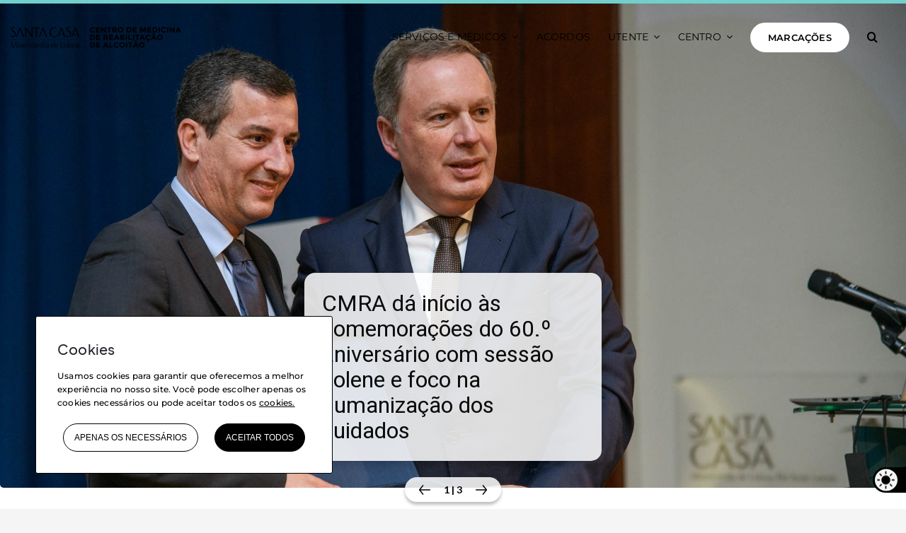

--- FILE ---
content_type: text/html; charset=UTF-8
request_url: https://cmra.scml.pt/
body_size: 141466
content:
<!DOCTYPE html>
<html class="avada-html-layout-wide avada-html-header-position-top avada-is-100-percent-template" lang="pt-PT" prefix="og: http://ogp.me/ns# fb: http://ogp.me/ns/fb#">
<head>
	<meta http-equiv="X-UA-Compatible" content="IE=edge" />
	<meta http-equiv="Content-Type" content="text/html; charset=utf-8"/>
	<meta name="viewport" content="width=device-width, initial-scale=1" />
	<meta name='robots' content='index, follow, max-image-preview:large, max-snippet:-1, max-video-preview:-1' />
	<style>img:is([sizes="auto" i], [sizes^="auto," i]) { contain-intrinsic-size: 3000px 1500px }</style>
	
	<!-- This site is optimized with the Yoast SEO plugin v26.2 - https://yoast.com/wordpress/plugins/seo/ -->
	<title>Início - CMRA</title>
	<meta name="description" content="Medicina Física e de Reabilitação. Reconhecido, nacional e internacionalmente, pelos cuidados especializados que disponibiliza." />
	<link rel="canonical" href="https://cmra.scml.pt/" />
	<meta property="og:locale" content="pt_PT" />
	<meta property="og:type" content="website" />
	<meta property="og:title" content="Início - CMRA" />
	<meta property="og:description" content="Medicina Física e de Reabilitação. Reconhecido, nacional e internacionalmente, pelos cuidados especializados que disponibiliza." />
	<meta property="og:url" content="https://cmra.scml.pt/" />
	<meta property="og:site_name" content="CMRA" />
	<meta property="article:modified_time" content="2025-11-13T00:09:51+00:00" />
	<meta property="og:image" content="https://cmra.scml.pt/wp-content/uploads/2024/01/inicio.jpg" />
	<meta property="og:image:width" content="1920" />
	<meta property="og:image:height" content="1080" />
	<meta property="og:image:type" content="image/jpeg" />
	<meta name="twitter:card" content="summary_large_image" />
	<script type="application/ld+json" class="yoast-schema-graph">{"@context":"https://schema.org","@graph":[{"@type":"WebPage","@id":"https://cmra.scml.pt/","url":"https://cmra.scml.pt/","name":"Início - CMRA","isPartOf":{"@id":"https://cmra.scml.pt/#website"},"primaryImageOfPage":{"@id":"https://cmra.scml.pt/#primaryimage"},"image":{"@id":"https://cmra.scml.pt/#primaryimage"},"thumbnailUrl":"https://cmra.scml.pt/wp-content/uploads/2024/01/inicio.jpg","datePublished":"2024-01-07T18:38:28+00:00","dateModified":"2025-11-13T00:09:51+00:00","description":"Medicina Física e de Reabilitação. Reconhecido, nacional e internacionalmente, pelos cuidados especializados que disponibiliza.","breadcrumb":{"@id":"https://cmra.scml.pt/#breadcrumb"},"inLanguage":"pt-PT","potentialAction":[{"@type":"ReadAction","target":["https://cmra.scml.pt/"]}]},{"@type":"ImageObject","inLanguage":"pt-PT","@id":"https://cmra.scml.pt/#primaryimage","url":"https://cmra.scml.pt/wp-content/uploads/2024/01/inicio.jpg","contentUrl":"https://cmra.scml.pt/wp-content/uploads/2024/01/inicio.jpg","width":1920,"height":1080,"caption":"estátua do CMRA"},{"@type":"BreadcrumbList","@id":"https://cmra.scml.pt/#breadcrumb","itemListElement":[{"@type":"ListItem","position":1,"name":"Início"}]},{"@type":"WebSite","@id":"https://cmra.scml.pt/#website","url":"https://cmra.scml.pt/","name":"CMRA","description":"Medicina Física e de Reabilitação","potentialAction":[{"@type":"SearchAction","target":{"@type":"EntryPoint","urlTemplate":"https://cmra.scml.pt/?s={search_term_string}"},"query-input":{"@type":"PropertyValueSpecification","valueRequired":true,"valueName":"search_term_string"}}],"inLanguage":"pt-PT"}]}</script>
	<!-- / Yoast SEO plugin. -->


<link rel="alternate" type="application/rss+xml" title="CMRA &raquo; Feed" href="https://cmra.scml.pt/feed/" />
<link rel="alternate" type="application/rss+xml" title="CMRA &raquo; Feed de comentários" href="https://cmra.scml.pt/comments/feed/" />
					<link rel="shortcut icon" href="https://cmra.scml.pt/wp-content/uploads/2024/01/hospital-favicon.png" type="image/x-icon" />
		
		
		
									<meta name="description" content="Centro de referência que integra a rede de referenciação pública dos centros de reabilitação.     

Serviços 

Serviço de Excelência, com valências diferenciadas e com um enquadramento de qualidade e abrangência únicos no País."/>
				
		<meta property="og:locale" content="pt_PT"/>
		<meta property="og:type" content="website"/>
		<meta property="og:site_name" content="CMRA"/>
		<meta property="og:title" content="Início - CMRA"/>
				<meta property="og:description" content="Centro de referência que integra a rede de referenciação pública dos centros de reabilitação.     

Serviços 

Serviço de Excelência, com valências diferenciadas e com um enquadramento de qualidade e abrangência únicos no País."/>
				<meta property="og:url" content="https://cmra.scml.pt/"/>
						<meta property="og:image" content="https://cmra.scml.pt/wp-content/uploads/2024/01/inicio.jpg"/>
		<meta property="og:image:width" content="1920"/>
		<meta property="og:image:height" content="1080"/>
		<meta property="og:image:type" content="image/jpeg"/>
				<script type="text/javascript">
/* <![CDATA[ */
window._wpemojiSettings = {"baseUrl":"https:\/\/s.w.org\/images\/core\/emoji\/16.0.1\/72x72\/","ext":".png","svgUrl":"https:\/\/s.w.org\/images\/core\/emoji\/16.0.1\/svg\/","svgExt":".svg","source":{"concatemoji":"https:\/\/cmra.scml.pt\/wp-includes\/js\/wp-emoji-release.min.js?ver=6.8.3"}};
/*! This file is auto-generated */
!function(s,n){var o,i,e;function c(e){try{var t={supportTests:e,timestamp:(new Date).valueOf()};sessionStorage.setItem(o,JSON.stringify(t))}catch(e){}}function p(e,t,n){e.clearRect(0,0,e.canvas.width,e.canvas.height),e.fillText(t,0,0);var t=new Uint32Array(e.getImageData(0,0,e.canvas.width,e.canvas.height).data),a=(e.clearRect(0,0,e.canvas.width,e.canvas.height),e.fillText(n,0,0),new Uint32Array(e.getImageData(0,0,e.canvas.width,e.canvas.height).data));return t.every(function(e,t){return e===a[t]})}function u(e,t){e.clearRect(0,0,e.canvas.width,e.canvas.height),e.fillText(t,0,0);for(var n=e.getImageData(16,16,1,1),a=0;a<n.data.length;a++)if(0!==n.data[a])return!1;return!0}function f(e,t,n,a){switch(t){case"flag":return n(e,"\ud83c\udff3\ufe0f\u200d\u26a7\ufe0f","\ud83c\udff3\ufe0f\u200b\u26a7\ufe0f")?!1:!n(e,"\ud83c\udde8\ud83c\uddf6","\ud83c\udde8\u200b\ud83c\uddf6")&&!n(e,"\ud83c\udff4\udb40\udc67\udb40\udc62\udb40\udc65\udb40\udc6e\udb40\udc67\udb40\udc7f","\ud83c\udff4\u200b\udb40\udc67\u200b\udb40\udc62\u200b\udb40\udc65\u200b\udb40\udc6e\u200b\udb40\udc67\u200b\udb40\udc7f");case"emoji":return!a(e,"\ud83e\udedf")}return!1}function g(e,t,n,a){var r="undefined"!=typeof WorkerGlobalScope&&self instanceof WorkerGlobalScope?new OffscreenCanvas(300,150):s.createElement("canvas"),o=r.getContext("2d",{willReadFrequently:!0}),i=(o.textBaseline="top",o.font="600 32px Arial",{});return e.forEach(function(e){i[e]=t(o,e,n,a)}),i}function t(e){var t=s.createElement("script");t.src=e,t.defer=!0,s.head.appendChild(t)}"undefined"!=typeof Promise&&(o="wpEmojiSettingsSupports",i=["flag","emoji"],n.supports={everything:!0,everythingExceptFlag:!0},e=new Promise(function(e){s.addEventListener("DOMContentLoaded",e,{once:!0})}),new Promise(function(t){var n=function(){try{var e=JSON.parse(sessionStorage.getItem(o));if("object"==typeof e&&"number"==typeof e.timestamp&&(new Date).valueOf()<e.timestamp+604800&&"object"==typeof e.supportTests)return e.supportTests}catch(e){}return null}();if(!n){if("undefined"!=typeof Worker&&"undefined"!=typeof OffscreenCanvas&&"undefined"!=typeof URL&&URL.createObjectURL&&"undefined"!=typeof Blob)try{var e="postMessage("+g.toString()+"("+[JSON.stringify(i),f.toString(),p.toString(),u.toString()].join(",")+"));",a=new Blob([e],{type:"text/javascript"}),r=new Worker(URL.createObjectURL(a),{name:"wpTestEmojiSupports"});return void(r.onmessage=function(e){c(n=e.data),r.terminate(),t(n)})}catch(e){}c(n=g(i,f,p,u))}t(n)}).then(function(e){for(var t in e)n.supports[t]=e[t],n.supports.everything=n.supports.everything&&n.supports[t],"flag"!==t&&(n.supports.everythingExceptFlag=n.supports.everythingExceptFlag&&n.supports[t]);n.supports.everythingExceptFlag=n.supports.everythingExceptFlag&&!n.supports.flag,n.DOMReady=!1,n.readyCallback=function(){n.DOMReady=!0}}).then(function(){return e}).then(function(){var e;n.supports.everything||(n.readyCallback(),(e=n.source||{}).concatemoji?t(e.concatemoji):e.wpemoji&&e.twemoji&&(t(e.twemoji),t(e.wpemoji)))}))}((window,document),window._wpemojiSettings);
/* ]]> */
</script>
<style id='wp-emoji-styles-inline-css' type='text/css'>

	img.wp-smiley, img.emoji {
		display: inline !important;
		border: none !important;
		box-shadow: none !important;
		height: 1em !important;
		width: 1em !important;
		margin: 0 0.07em !important;
		vertical-align: -0.1em !important;
		background: none !important;
		padding: 0 !important;
	}
</style>
<link rel='stylesheet' id='wp-block-library-css' href='https://cmra.scml.pt/wp-includes/css/dist/block-library/style.min.css?ver=6.8.3' type='text/css' media='all' />
<style id='wp-block-library-theme-inline-css' type='text/css'>
.wp-block-audio :where(figcaption){color:#555;font-size:13px;text-align:center}.is-dark-theme .wp-block-audio :where(figcaption){color:#ffffffa6}.wp-block-audio{margin:0 0 1em}.wp-block-code{border:1px solid #ccc;border-radius:4px;font-family:Menlo,Consolas,monaco,monospace;padding:.8em 1em}.wp-block-embed :where(figcaption){color:#555;font-size:13px;text-align:center}.is-dark-theme .wp-block-embed :where(figcaption){color:#ffffffa6}.wp-block-embed{margin:0 0 1em}.blocks-gallery-caption{color:#555;font-size:13px;text-align:center}.is-dark-theme .blocks-gallery-caption{color:#ffffffa6}:root :where(.wp-block-image figcaption){color:#555;font-size:13px;text-align:center}.is-dark-theme :root :where(.wp-block-image figcaption){color:#ffffffa6}.wp-block-image{margin:0 0 1em}.wp-block-pullquote{border-bottom:4px solid;border-top:4px solid;color:currentColor;margin-bottom:1.75em}.wp-block-pullquote cite,.wp-block-pullquote footer,.wp-block-pullquote__citation{color:currentColor;font-size:.8125em;font-style:normal;text-transform:uppercase}.wp-block-quote{border-left:.25em solid;margin:0 0 1.75em;padding-left:1em}.wp-block-quote cite,.wp-block-quote footer{color:currentColor;font-size:.8125em;font-style:normal;position:relative}.wp-block-quote:where(.has-text-align-right){border-left:none;border-right:.25em solid;padding-left:0;padding-right:1em}.wp-block-quote:where(.has-text-align-center){border:none;padding-left:0}.wp-block-quote.is-large,.wp-block-quote.is-style-large,.wp-block-quote:where(.is-style-plain){border:none}.wp-block-search .wp-block-search__label{font-weight:700}.wp-block-search__button{border:1px solid #ccc;padding:.375em .625em}:where(.wp-block-group.has-background){padding:1.25em 2.375em}.wp-block-separator.has-css-opacity{opacity:.4}.wp-block-separator{border:none;border-bottom:2px solid;margin-left:auto;margin-right:auto}.wp-block-separator.has-alpha-channel-opacity{opacity:1}.wp-block-separator:not(.is-style-wide):not(.is-style-dots){width:100px}.wp-block-separator.has-background:not(.is-style-dots){border-bottom:none;height:1px}.wp-block-separator.has-background:not(.is-style-wide):not(.is-style-dots){height:2px}.wp-block-table{margin:0 0 1em}.wp-block-table td,.wp-block-table th{word-break:normal}.wp-block-table :where(figcaption){color:#555;font-size:13px;text-align:center}.is-dark-theme .wp-block-table :where(figcaption){color:#ffffffa6}.wp-block-video :where(figcaption){color:#555;font-size:13px;text-align:center}.is-dark-theme .wp-block-video :where(figcaption){color:#ffffffa6}.wp-block-video{margin:0 0 1em}:root :where(.wp-block-template-part.has-background){margin-bottom:0;margin-top:0;padding:1.25em 2.375em}
</style>
<style id='classic-theme-styles-inline-css' type='text/css'>
/*! This file is auto-generated */
.wp-block-button__link{color:#fff;background-color:#32373c;border-radius:9999px;box-shadow:none;text-decoration:none;padding:calc(.667em + 2px) calc(1.333em + 2px);font-size:1.125em}.wp-block-file__button{background:#32373c;color:#fff;text-decoration:none}
</style>
<style id='filebird-block-filebird-gallery-style-inline-css' type='text/css'>
ul.filebird-block-filebird-gallery{margin:auto!important;padding:0!important;width:100%}ul.filebird-block-filebird-gallery.layout-grid{display:grid;grid-gap:20px;align-items:stretch;grid-template-columns:repeat(var(--columns),1fr);justify-items:stretch}ul.filebird-block-filebird-gallery.layout-grid li img{border:1px solid #ccc;box-shadow:2px 2px 6px 0 rgba(0,0,0,.3);height:100%;max-width:100%;-o-object-fit:cover;object-fit:cover;width:100%}ul.filebird-block-filebird-gallery.layout-masonry{-moz-column-count:var(--columns);-moz-column-gap:var(--space);column-gap:var(--space);-moz-column-width:var(--min-width);columns:var(--min-width) var(--columns);display:block;overflow:auto}ul.filebird-block-filebird-gallery.layout-masonry li{margin-bottom:var(--space)}ul.filebird-block-filebird-gallery li{list-style:none}ul.filebird-block-filebird-gallery li figure{height:100%;margin:0;padding:0;position:relative;width:100%}ul.filebird-block-filebird-gallery li figure figcaption{background:linear-gradient(0deg,rgba(0,0,0,.7),rgba(0,0,0,.3) 70%,transparent);bottom:0;box-sizing:border-box;color:#fff;font-size:.8em;margin:0;max-height:100%;overflow:auto;padding:3em .77em .7em;position:absolute;text-align:center;width:100%;z-index:2}ul.filebird-block-filebird-gallery li figure figcaption a{color:inherit}

</style>
<style id='global-styles-inline-css' type='text/css'>
:root{--wp--preset--aspect-ratio--square: 1;--wp--preset--aspect-ratio--4-3: 4/3;--wp--preset--aspect-ratio--3-4: 3/4;--wp--preset--aspect-ratio--3-2: 3/2;--wp--preset--aspect-ratio--2-3: 2/3;--wp--preset--aspect-ratio--16-9: 16/9;--wp--preset--aspect-ratio--9-16: 9/16;--wp--preset--color--black: #000000;--wp--preset--color--cyan-bluish-gray: #abb8c3;--wp--preset--color--white: #ffffff;--wp--preset--color--pale-pink: #f78da7;--wp--preset--color--vivid-red: #cf2e2e;--wp--preset--color--luminous-vivid-orange: #ff6900;--wp--preset--color--luminous-vivid-amber: #fcb900;--wp--preset--color--light-green-cyan: #7bdcb5;--wp--preset--color--vivid-green-cyan: #00d084;--wp--preset--color--pale-cyan-blue: #8ed1fc;--wp--preset--color--vivid-cyan-blue: #0693e3;--wp--preset--color--vivid-purple: #9b51e0;--wp--preset--color--awb-color-1: var(--primary-color);--wp--preset--color--awb-color-2: var(--link1);--wp--preset--color--awb-color-3: var(--link2);--wp--preset--color--awb-color-4: var(--detail1-color);--wp--preset--color--awb-color-5: var(--detail2-color);--wp--preset--color--awb-color-6: var(--bg1-color);--wp--preset--color--awb-color-7: var(--bg2-color);--wp--preset--color--awb-color-8: var(--bg3-color);--wp--preset--color--awb-color-custom-1: var(--gradient-1-1);--wp--preset--color--awb-color-custom-2: var(--gradient-1-2);--wp--preset--color--awb-color-custom-3: var(--gradient-2-1);--wp--preset--color--awb-color-custom-4: var(--gradient-2-2);--wp--preset--color--awb-color-custom-5: var(--gradient-3-1);--wp--preset--color--awb-color-custom-6: var(--gradient-3-2);--wp--preset--color--awb-color-custom-7: var(--gradient-4-1);--wp--preset--color--awb-color-custom-8: var(--gradient-4-2);--wp--preset--color--awb-color-custom-9: var(--card-1);--wp--preset--color--awb-color-custom-10: var(--card-2);--wp--preset--color--awb-color-custom-11: var(--card-3);--wp--preset--color--awb-color-custom-12: var(--card-4);--wp--preset--color--awb-color-custom-13: var(--card-5);--wp--preset--color--awb-color-custom-14: var(--card-6);--wp--preset--color--awb-color-custom-15: var(--bg4-color);--wp--preset--gradient--vivid-cyan-blue-to-vivid-purple: linear-gradient(135deg,rgba(6,147,227,1) 0%,rgb(155,81,224) 100%);--wp--preset--gradient--light-green-cyan-to-vivid-green-cyan: linear-gradient(135deg,rgb(122,220,180) 0%,rgb(0,208,130) 100%);--wp--preset--gradient--luminous-vivid-amber-to-luminous-vivid-orange: linear-gradient(135deg,rgba(252,185,0,1) 0%,rgba(255,105,0,1) 100%);--wp--preset--gradient--luminous-vivid-orange-to-vivid-red: linear-gradient(135deg,rgba(255,105,0,1) 0%,rgb(207,46,46) 100%);--wp--preset--gradient--very-light-gray-to-cyan-bluish-gray: linear-gradient(135deg,rgb(238,238,238) 0%,rgb(169,184,195) 100%);--wp--preset--gradient--cool-to-warm-spectrum: linear-gradient(135deg,rgb(74,234,220) 0%,rgb(151,120,209) 20%,rgb(207,42,186) 40%,rgb(238,44,130) 60%,rgb(251,105,98) 80%,rgb(254,248,76) 100%);--wp--preset--gradient--blush-light-purple: linear-gradient(135deg,rgb(255,206,236) 0%,rgb(152,150,240) 100%);--wp--preset--gradient--blush-bordeaux: linear-gradient(135deg,rgb(254,205,165) 0%,rgb(254,45,45) 50%,rgb(107,0,62) 100%);--wp--preset--gradient--luminous-dusk: linear-gradient(135deg,rgb(255,203,112) 0%,rgb(199,81,192) 50%,rgb(65,88,208) 100%);--wp--preset--gradient--pale-ocean: linear-gradient(135deg,rgb(255,245,203) 0%,rgb(182,227,212) 50%,rgb(51,167,181) 100%);--wp--preset--gradient--electric-grass: linear-gradient(135deg,rgb(202,248,128) 0%,rgb(113,206,126) 100%);--wp--preset--gradient--midnight: linear-gradient(135deg,rgb(2,3,129) 0%,rgb(40,116,252) 100%);--wp--preset--font-size--small: 11.25px;--wp--preset--font-size--medium: 20px;--wp--preset--font-size--large: 22.5px;--wp--preset--font-size--x-large: 42px;--wp--preset--font-size--normal: 15px;--wp--preset--font-size--xlarge: 30px;--wp--preset--font-size--huge: 45px;--wp--preset--spacing--20: 0.44rem;--wp--preset--spacing--30: 0.67rem;--wp--preset--spacing--40: 1rem;--wp--preset--spacing--50: 1.5rem;--wp--preset--spacing--60: 2.25rem;--wp--preset--spacing--70: 3.38rem;--wp--preset--spacing--80: 5.06rem;--wp--preset--shadow--natural: 6px 6px 9px rgba(0, 0, 0, 0.2);--wp--preset--shadow--deep: 12px 12px 50px rgba(0, 0, 0, 0.4);--wp--preset--shadow--sharp: 6px 6px 0px rgba(0, 0, 0, 0.2);--wp--preset--shadow--outlined: 6px 6px 0px -3px rgba(255, 255, 255, 1), 6px 6px rgba(0, 0, 0, 1);--wp--preset--shadow--crisp: 6px 6px 0px rgba(0, 0, 0, 1);}:where(.is-layout-flex){gap: 0.5em;}:where(.is-layout-grid){gap: 0.5em;}body .is-layout-flex{display: flex;}.is-layout-flex{flex-wrap: wrap;align-items: center;}.is-layout-flex > :is(*, div){margin: 0;}body .is-layout-grid{display: grid;}.is-layout-grid > :is(*, div){margin: 0;}:where(.wp-block-columns.is-layout-flex){gap: 2em;}:where(.wp-block-columns.is-layout-grid){gap: 2em;}:where(.wp-block-post-template.is-layout-flex){gap: 1.25em;}:where(.wp-block-post-template.is-layout-grid){gap: 1.25em;}.has-black-color{color: var(--wp--preset--color--black) !important;}.has-cyan-bluish-gray-color{color: var(--wp--preset--color--cyan-bluish-gray) !important;}.has-white-color{color: var(--wp--preset--color--white) !important;}.has-pale-pink-color{color: var(--wp--preset--color--pale-pink) !important;}.has-vivid-red-color{color: var(--wp--preset--color--vivid-red) !important;}.has-luminous-vivid-orange-color{color: var(--wp--preset--color--luminous-vivid-orange) !important;}.has-luminous-vivid-amber-color{color: var(--wp--preset--color--luminous-vivid-amber) !important;}.has-light-green-cyan-color{color: var(--wp--preset--color--light-green-cyan) !important;}.has-vivid-green-cyan-color{color: var(--wp--preset--color--vivid-green-cyan) !important;}.has-pale-cyan-blue-color{color: var(--wp--preset--color--pale-cyan-blue) !important;}.has-vivid-cyan-blue-color{color: var(--wp--preset--color--vivid-cyan-blue) !important;}.has-vivid-purple-color{color: var(--wp--preset--color--vivid-purple) !important;}.has-black-background-color{background-color: var(--wp--preset--color--black) !important;}.has-cyan-bluish-gray-background-color{background-color: var(--wp--preset--color--cyan-bluish-gray) !important;}.has-white-background-color{background-color: var(--wp--preset--color--white) !important;}.has-pale-pink-background-color{background-color: var(--wp--preset--color--pale-pink) !important;}.has-vivid-red-background-color{background-color: var(--wp--preset--color--vivid-red) !important;}.has-luminous-vivid-orange-background-color{background-color: var(--wp--preset--color--luminous-vivid-orange) !important;}.has-luminous-vivid-amber-background-color{background-color: var(--wp--preset--color--luminous-vivid-amber) !important;}.has-light-green-cyan-background-color{background-color: var(--wp--preset--color--light-green-cyan) !important;}.has-vivid-green-cyan-background-color{background-color: var(--wp--preset--color--vivid-green-cyan) !important;}.has-pale-cyan-blue-background-color{background-color: var(--wp--preset--color--pale-cyan-blue) !important;}.has-vivid-cyan-blue-background-color{background-color: var(--wp--preset--color--vivid-cyan-blue) !important;}.has-vivid-purple-background-color{background-color: var(--wp--preset--color--vivid-purple) !important;}.has-black-border-color{border-color: var(--wp--preset--color--black) !important;}.has-cyan-bluish-gray-border-color{border-color: var(--wp--preset--color--cyan-bluish-gray) !important;}.has-white-border-color{border-color: var(--wp--preset--color--white) !important;}.has-pale-pink-border-color{border-color: var(--wp--preset--color--pale-pink) !important;}.has-vivid-red-border-color{border-color: var(--wp--preset--color--vivid-red) !important;}.has-luminous-vivid-orange-border-color{border-color: var(--wp--preset--color--luminous-vivid-orange) !important;}.has-luminous-vivid-amber-border-color{border-color: var(--wp--preset--color--luminous-vivid-amber) !important;}.has-light-green-cyan-border-color{border-color: var(--wp--preset--color--light-green-cyan) !important;}.has-vivid-green-cyan-border-color{border-color: var(--wp--preset--color--vivid-green-cyan) !important;}.has-pale-cyan-blue-border-color{border-color: var(--wp--preset--color--pale-cyan-blue) !important;}.has-vivid-cyan-blue-border-color{border-color: var(--wp--preset--color--vivid-cyan-blue) !important;}.has-vivid-purple-border-color{border-color: var(--wp--preset--color--vivid-purple) !important;}.has-vivid-cyan-blue-to-vivid-purple-gradient-background{background: var(--wp--preset--gradient--vivid-cyan-blue-to-vivid-purple) !important;}.has-light-green-cyan-to-vivid-green-cyan-gradient-background{background: var(--wp--preset--gradient--light-green-cyan-to-vivid-green-cyan) !important;}.has-luminous-vivid-amber-to-luminous-vivid-orange-gradient-background{background: var(--wp--preset--gradient--luminous-vivid-amber-to-luminous-vivid-orange) !important;}.has-luminous-vivid-orange-to-vivid-red-gradient-background{background: var(--wp--preset--gradient--luminous-vivid-orange-to-vivid-red) !important;}.has-very-light-gray-to-cyan-bluish-gray-gradient-background{background: var(--wp--preset--gradient--very-light-gray-to-cyan-bluish-gray) !important;}.has-cool-to-warm-spectrum-gradient-background{background: var(--wp--preset--gradient--cool-to-warm-spectrum) !important;}.has-blush-light-purple-gradient-background{background: var(--wp--preset--gradient--blush-light-purple) !important;}.has-blush-bordeaux-gradient-background{background: var(--wp--preset--gradient--blush-bordeaux) !important;}.has-luminous-dusk-gradient-background{background: var(--wp--preset--gradient--luminous-dusk) !important;}.has-pale-ocean-gradient-background{background: var(--wp--preset--gradient--pale-ocean) !important;}.has-electric-grass-gradient-background{background: var(--wp--preset--gradient--electric-grass) !important;}.has-midnight-gradient-background{background: var(--wp--preset--gradient--midnight) !important;}.has-small-font-size{font-size: var(--wp--preset--font-size--small) !important;}.has-medium-font-size{font-size: var(--wp--preset--font-size--medium) !important;}.has-large-font-size{font-size: var(--wp--preset--font-size--large) !important;}.has-x-large-font-size{font-size: var(--wp--preset--font-size--x-large) !important;}
:where(.wp-block-post-template.is-layout-flex){gap: 1.25em;}:where(.wp-block-post-template.is-layout-grid){gap: 1.25em;}
:where(.wp-block-columns.is-layout-flex){gap: 2em;}:where(.wp-block-columns.is-layout-grid){gap: 2em;}
:root :where(.wp-block-pullquote){font-size: 1.5em;line-height: 1.6;}
</style>
<link rel='stylesheet' id='scml-cookies-style-css' href='https://cmra.scml.pt/wp-content/plugins/scml_cookies/inc/core/../client/scml_cookies_style.css?ver=1.0' type='text/css' media='all' />
<link rel='stylesheet' id='child-style-css' href='https://cmra.scml.pt/wp-content/themes/Avada-Child-Theme/style.css?ver=6.8.3' type='text/css' media='all' />
<link rel='stylesheet' id='fusion-dynamic-css-css' href='https://cmra.scml.pt/wp-content/uploads/fusion-styles/1c47d47c51a2ec16100225685fcd4cbd.min.css?ver=3.13.3' type='text/css' media='all' />
<script type="text/javascript" src="https://cmra.scml.pt/wp-content/plugins/svg-support/vendor/DOMPurify/DOMPurify.min.js?ver=2.5.8" id="bodhi-dompurify-library-js"></script>
<script type="text/javascript" src="https://cmra.scml.pt/wp-includes/js/jquery/jquery.min.js?ver=3.7.1" id="jquery-core-js"></script>
<script type="text/javascript" src="https://cmra.scml.pt/wp-includes/js/jquery/jquery-migrate.min.js?ver=3.4.1" id="jquery-migrate-js"></script>
<script type="text/javascript" id="bodhi_svg_inline-js-extra">
/* <![CDATA[ */
var svgSettings = {"skipNested":""};
/* ]]> */
</script>
<script type="text/javascript" src="https://cmra.scml.pt/wp-content/plugins/svg-support/js/min/svgs-inline-min.js" id="bodhi_svg_inline-js"></script>
<script type="text/javascript" id="bodhi_svg_inline-js-after">
/* <![CDATA[ */
cssTarget={"Bodhi":"img.style-svg","ForceInlineSVG":"style-svg"};ForceInlineSVGActive="false";frontSanitizationEnabled="on";
/* ]]> */
</script>
<link rel="https://api.w.org/" href="https://cmra.scml.pt/wp-json/" /><link rel="alternate" title="JSON" type="application/json" href="https://cmra.scml.pt/wp-json/wp/v2/pages/39" /><link rel="EditURI" type="application/rsd+xml" title="RSD" href="https://cmra.scml.pt/xmlrpc.php?rsd" />
<meta name="generator" content="WordPress 6.8.3" />
<link rel='shortlink' href='https://cmra.scml.pt/' />
<link rel="alternate" title="oEmbed (JSON)" type="application/json+oembed" href="https://cmra.scml.pt/wp-json/oembed/1.0/embed?url=https%3A%2F%2Fcmra.scml.pt%2F" />
<link rel="alternate" title="oEmbed (XML)" type="text/xml+oembed" href="https://cmra.scml.pt/wp-json/oembed/1.0/embed?url=https%3A%2F%2Fcmra.scml.pt%2F&#038;format=xml" />
<link rel="preload" href="https://cmra.scml.pt/wp-content/themes/Avada/includes/lib/assets/fonts/icomoon/awb-icons.woff" as="font" type="font/woff" crossorigin><link rel="preload" href="//cmra.scml.pt/wp-content/themes/Avada/includes/lib/assets/fonts/fontawesome/webfonts/fa-brands-400.woff2" as="font" type="font/woff2" crossorigin><link rel="preload" href="//cmra.scml.pt/wp-content/themes/Avada/includes/lib/assets/fonts/fontawesome/webfonts/fa-regular-400.woff2" as="font" type="font/woff2" crossorigin><link rel="preload" href="//cmra.scml.pt/wp-content/themes/Avada/includes/lib/assets/fonts/fontawesome/webfonts/fa-solid-900.woff2" as="font" type="font/woff2" crossorigin><style type="text/css" id="css-fb-visibility">@media screen and (max-width: 640px){.fusion-no-small-visibility{display:none !important;}body .sm-text-align-center{text-align:center !important;}body .sm-text-align-left{text-align:left !important;}body .sm-text-align-right{text-align:right !important;}body .sm-flex-align-center{justify-content:center !important;}body .sm-flex-align-flex-start{justify-content:flex-start !important;}body .sm-flex-align-flex-end{justify-content:flex-end !important;}body .sm-mx-auto{margin-left:auto !important;margin-right:auto !important;}body .sm-ml-auto{margin-left:auto !important;}body .sm-mr-auto{margin-right:auto !important;}body .fusion-absolute-position-small{position:absolute;top:auto;width:100%;}.awb-sticky.awb-sticky-small{ position: sticky; top: var(--awb-sticky-offset,0); }}@media screen and (min-width: 641px) and (max-width: 1250px){.fusion-no-medium-visibility{display:none !important;}body .md-text-align-center{text-align:center !important;}body .md-text-align-left{text-align:left !important;}body .md-text-align-right{text-align:right !important;}body .md-flex-align-center{justify-content:center !important;}body .md-flex-align-flex-start{justify-content:flex-start !important;}body .md-flex-align-flex-end{justify-content:flex-end !important;}body .md-mx-auto{margin-left:auto !important;margin-right:auto !important;}body .md-ml-auto{margin-left:auto !important;}body .md-mr-auto{margin-right:auto !important;}body .fusion-absolute-position-medium{position:absolute;top:auto;width:100%;}.awb-sticky.awb-sticky-medium{ position: sticky; top: var(--awb-sticky-offset,0); }}@media screen and (min-width: 1251px){.fusion-no-large-visibility{display:none !important;}body .lg-text-align-center{text-align:center !important;}body .lg-text-align-left{text-align:left !important;}body .lg-text-align-right{text-align:right !important;}body .lg-flex-align-center{justify-content:center !important;}body .lg-flex-align-flex-start{justify-content:flex-start !important;}body .lg-flex-align-flex-end{justify-content:flex-end !important;}body .lg-mx-auto{margin-left:auto !important;margin-right:auto !important;}body .lg-ml-auto{margin-left:auto !important;}body .lg-mr-auto{margin-right:auto !important;}body .fusion-absolute-position-large{position:absolute;top:auto;width:100%;}.awb-sticky.awb-sticky-large{ position: sticky; top: var(--awb-sticky-offset,0); }}</style><meta name="generator" content="Powered by Slider Revolution 6.7.38 - responsive, Mobile-Friendly Slider Plugin for WordPress with comfortable drag and drop interface." />
<script>function setREVStartSize(e){
			//window.requestAnimationFrame(function() {
				window.RSIW = window.RSIW===undefined ? window.innerWidth : window.RSIW;
				window.RSIH = window.RSIH===undefined ? window.innerHeight : window.RSIH;
				try {
					var pw = document.getElementById(e.c).parentNode.offsetWidth,
						newh;
					pw = pw===0 || isNaN(pw) || (e.l=="fullwidth" || e.layout=="fullwidth") ? window.RSIW : pw;
					e.tabw = e.tabw===undefined ? 0 : parseInt(e.tabw);
					e.thumbw = e.thumbw===undefined ? 0 : parseInt(e.thumbw);
					e.tabh = e.tabh===undefined ? 0 : parseInt(e.tabh);
					e.thumbh = e.thumbh===undefined ? 0 : parseInt(e.thumbh);
					e.tabhide = e.tabhide===undefined ? 0 : parseInt(e.tabhide);
					e.thumbhide = e.thumbhide===undefined ? 0 : parseInt(e.thumbhide);
					e.mh = e.mh===undefined || e.mh=="" || e.mh==="auto" ? 0 : parseInt(e.mh,0);
					if(e.layout==="fullscreen" || e.l==="fullscreen")
						newh = Math.max(e.mh,window.RSIH);
					else{
						e.gw = Array.isArray(e.gw) ? e.gw : [e.gw];
						for (var i in e.rl) if (e.gw[i]===undefined || e.gw[i]===0) e.gw[i] = e.gw[i-1];
						e.gh = e.el===undefined || e.el==="" || (Array.isArray(e.el) && e.el.length==0)? e.gh : e.el;
						e.gh = Array.isArray(e.gh) ? e.gh : [e.gh];
						for (var i in e.rl) if (e.gh[i]===undefined || e.gh[i]===0) e.gh[i] = e.gh[i-1];
											
						var nl = new Array(e.rl.length),
							ix = 0,
							sl;
						e.tabw = e.tabhide>=pw ? 0 : e.tabw;
						e.thumbw = e.thumbhide>=pw ? 0 : e.thumbw;
						e.tabh = e.tabhide>=pw ? 0 : e.tabh;
						e.thumbh = e.thumbhide>=pw ? 0 : e.thumbh;
						for (var i in e.rl) nl[i] = e.rl[i]<window.RSIW ? 0 : e.rl[i];
						sl = nl[0];
						for (var i in nl) if (sl>nl[i] && nl[i]>0) { sl = nl[i]; ix=i;}
						var m = pw>(e.gw[ix]+e.tabw+e.thumbw) ? 1 : (pw-(e.tabw+e.thumbw)) / (e.gw[ix]);
						newh =  (e.gh[ix] * m) + (e.tabh + e.thumbh);
					}
					var el = document.getElementById(e.c);
					if (el!==null && el) el.style.height = newh+"px";
					el = document.getElementById(e.c+"_wrapper");
					if (el!==null && el) {
						el.style.height = newh+"px";
						el.style.display = "block";
					}
				} catch(e){
					console.log("Failure at Presize of Slider:" + e)
				}
			//});
		  };</script>
		<script type="text/javascript">
			var doc = document.documentElement;
			doc.setAttribute( 'data-useragent', navigator.userAgent );
		</script>
		<!-- Google tag (gtag.js) -->
<script async src="https://www.googletagmanager.com/gtag/js?id=G-RXD85Z181J"></script>
<script>
  window.dataLayer = window.dataLayer || [];
  function gtag(){dataLayer.push(arguments);}
  gtag('js', new Date());

  gtag('config', 'G-RXD85Z181J');
</script>
	<script>
    // IMPORTANT: set this in <HEAD> top before any other tag.
    const setTheme = (theme) => {
      theme ??= localStorage.theme || "light";
      document.documentElement.dataset.theme = theme;
      localStorage.theme = theme;
    };
    setTheme();
</script></head>

<body class="home wp-singular page-template page-template-100-width page-template-100-width-php page page-id-39 wp-theme-Avada wp-child-theme-Avada-Child-Theme awb-no-sidebars fusion-image-hovers fusion-pagination-sizing fusion-button_type-flat fusion-button_span-no fusion-button_gradient-linear avada-image-rollover-circle-no avada-image-rollover-no fusion-body ltr fusion-sticky-header no-tablet-sticky-header no-mobile-sticky-header no-mobile-slidingbar no-desktop-totop no-mobile-totop fusion-disable-outline fusion-sub-menu-slide mobile-logo-pos-left layout-wide-mode avada-has-boxed-modal-shadow-none layout-scroll-offset-full avada-has-zero-margin-offset-top fusion-top-header menu-text-align-center mobile-menu-design-flyout fusion-show-pagination-text fusion-header-layout-v1 avada-responsive avada-footer-fx-none avada-menu-highlight-style-textcolor fusion-search-form-clean fusion-main-menu-search-overlay fusion-avatar-circle avada-sticky-shrinkage avada-dropdown-styles avada-blog-layout-grid avada-blog-archive-layout-grid avada-header-shadow-no avada-menu-icon-position-left avada-has-megamenu-shadow avada-has-mobile-menu-search avada-has-main-nav-search-icon avada-has-breadcrumb-mobile-hidden avada-has-titlebar-hide avada-header-border-color-full-transparent avada-has-pagination-width_height avada-flyout-menu-direction-fade avada-ec-views-v1 awb-link-decoration" data-awb-post-id="39">
		<a class="skip-link screen-reader-text" href="#content">Skip to content</a>

	<div id="boxed-wrapper">
		
		<div id="wrapper" class="fusion-wrapper">
			<div id="home" style="position:relative;top:-1px;"></div>
												<div class="fusion-tb-header"><div class="fusion-fullwidth fullwidth-box fusion-builder-row-1 fusion-flex-container has-pattern-background has-mask-background new-header nonhundred-percent-fullwidth non-hundred-percent-height-scrolling fusion-sticky-container fusion-custom-z-index" style="--awb-border-radius-top-left:0px;--awb-border-radius-top-right:0px;--awb-border-radius-bottom-right:0px;--awb-border-radius-bottom-left:0px;--awb-z-index:99999;--awb-padding-top:15px;--awb-padding-bottom:10px;--awb-padding-top-medium:0px;--awb-padding-top-small:0px;--awb-background-color:rgba(0,0,0,0);--awb-sticky-background-color:rgba(255,255,255,0) !important;--awb-flex-wrap:wrap;" data-transition-offset="15" data-scroll-offset="10" data-sticky-large-visibility="1" ><div class="fusion-builder-row fusion-row fusion-flex-align-items-center fusion-flex-justify-content-space-between fusion-flex-content-wrap" style="max-width:1331.2px;margin-left: calc(-4% / 2 );margin-right: calc(-4% / 2 );"><div class="fusion-layout-column fusion_builder_column fusion-builder-column-0 fusion_builder_column_1_1 1_1 fusion-flex-column new-column-menu" style="--awb-padding-top:5px;--awb-padding-bottom:5px;--awb-overflow:hidden;--awb-bg-size:cover;--awb-border-radius:2px 2px 2px 2px;--awb-width-large:100%;--awb-margin-top-large:0px;--awb-spacing-right-large:1.92%;--awb-margin-bottom-large:0px;--awb-spacing-left-large:1.92%;--awb-width-medium:100%;--awb-order-medium:0;--awb-spacing-right-medium:1.92%;--awb-spacing-left-medium:1.92%;--awb-width-small:100%;--awb-order-small:0;--awb-spacing-right-small:1.92%;--awb-spacing-left-small:1.92%;" data-scroll-devices="small-visibility,medium-visibility,large-visibility"><div class="fusion-column-wrapper fusion-column-has-shadow fusion-flex-justify-content-flex-start fusion-content-layout-column"><div class="fusion-builder-row fusion-builder-row-inner fusion-row fusion-flex-align-items-center fusion-flex-justify-content-space-between fusion-flex-content-wrap" style="width:104% !important;max-width:104% !important;margin-left: calc(-4% / 2 );margin-right: calc(-4% / 2 );"><div class="fusion-layout-column fusion_builder_column_inner fusion-builder-nested-column-0 fusion_builder_column_inner_1_3 1_3 fusion-flex-column" style="--awb-bg-size:cover;--awb-width-large:33.333333333333%;--awb-margin-top-large:0px;--awb-spacing-right-large:5.76%;--awb-margin-bottom-large:0px;--awb-spacing-left-large:5.76%;--awb-width-medium:33.333333333333%;--awb-order-medium:0;--awb-spacing-right-medium:5.76%;--awb-spacing-left-medium:5.76%;--awb-width-small:50%;--awb-order-small:0;--awb-spacing-right-small:3.84%;--awb-spacing-left-small:3.84%;" data-scroll-devices="small-visibility,medium-visibility,large-visibility"><div class="fusion-column-wrapper fusion-column-has-shadow fusion-flex-justify-content-flex-start fusion-content-layout-column"><div class="fusion-image-element " style="--awb-max-width:335px;--awb-caption-title-font-family:var(--h2_typography-font-family);--awb-caption-title-font-weight:var(--h2_typography-font-weight);--awb-caption-title-font-style:var(--h2_typography-font-style);--awb-caption-title-size:var(--h2_typography-font-size);--awb-caption-title-transform:var(--h2_typography-text-transform);--awb-caption-title-line-height:var(--h2_typography-line-height);--awb-caption-title-letter-spacing:var(--h2_typography-letter-spacing);"><span class=" has-fusion-standard-logo fusion-imageframe imageframe-none imageframe-1 hover-type-none new-logo"><a class="fusion-no-lightbox" href="/inicio/" target="_self" aria-label="logo-cmra"><img fetchpriority="high" decoding="async" src="https://cmra.scml.pt/wp-content/uploads/2024/04/logotipo-cmra.png" srcset="https://cmra.scml.pt/wp-content/uploads/2024/04/logotipo-cmra.png 1x, 2x" style="max-height:101px;height:auto;" width="800" height="101" class="img-responsive fusion-standard-logo" alt="CMRA Logo" /></a></span></div></div></div><div class="fusion-layout-column fusion_builder_column_inner fusion-builder-nested-column-1 fusion_builder_column_inner_2_3 2_3 fusion-flex-column" style="--awb-bg-color:rgba(0,0,0,0);--awb-bg-color-hover:rgba(0,0,0,0);--awb-bg-size:cover;--awb-width-large:66.666666666667%;--awb-margin-top-large:0px;--awb-spacing-right-large:2.88%;--awb-margin-bottom-large:0px;--awb-spacing-left-large:2.88%;--awb-width-medium:66.666666666667%;--awb-order-medium:0;--awb-spacing-right-medium:2.88%;--awb-spacing-left-medium:2.88%;--awb-width-small:50%;--awb-order-small:0;--awb-spacing-right-small:3.84%;--awb-spacing-left-small:3.84%;" data-scroll-devices="small-visibility,medium-visibility,large-visibility"><div class="fusion-column-wrapper fusion-column-has-shadow fusion-flex-justify-content-flex-start fusion-content-layout-column"><nav class="awb-menu awb-menu_row awb-menu_em-hover mobile-mode-collapse-to-button awb-menu_icons-left awb-menu_dc-yes mobile-trigger-fullwidth-off awb-menu_mobile-toggle awb-menu_indent-left mobile-size-full-absolute loading mega-menu-loading awb-menu_desktop awb-menu_dropdown awb-menu_expand-center awb-menu_transition-slide_down fusion-no-small-visibility fusion-no-medium-visibility new-menu" style="--awb-font-size:0.875rem;--awb-text-transform:uppercase;--awb-gap:25px;--awb-justify-content:flex-end;--awb-border-bottom:2px;--awb-color:#000000;--awb-active-color:#a22e07;--awb-active-border-bottom:2px;--awb-active-border-color:#000000;--awb-submenu-color:var(--awb-color1);--awb-submenu-bg:var(--awb-color7);--awb-submenu-sep-color:rgba(255,255,255,0);--awb-submenu-border-radius-top-left:5px;--awb-submenu-border-radius-top-right:5px;--awb-submenu-border-radius-bottom-right:5px;--awb-submenu-border-radius-bottom-left:5px;--awb-submenu-active-bg:var(--awb-color4);--awb-submenu-active-color:var(--awb-color1);--awb-submenu-font-size:0.875rem;--awb-submenu-max-width:215px;--awb-main-justify-content:flex-start;--awb-mobile-justify:flex-start;--awb-mobile-caret-left:auto;--awb-mobile-caret-right:0;--awb-fusion-font-family-typography:&quot;Montserrat&quot;;--awb-fusion-font-style-typography:normal;--awb-fusion-font-weight-typography:400;--awb-fusion-font-family-submenu-typography:&quot;Montserrat&quot;;--awb-fusion-font-style-submenu-typography:normal;--awb-fusion-font-weight-submenu-typography:400;--awb-fusion-font-family-mobile-typography:inherit;--awb-fusion-font-style-mobile-typography:normal;--awb-fusion-font-weight-mobile-typography:400;" aria-label="main navigation" data-breakpoint="1250" data-count="0" data-transition-type="fade" data-transition-time="300" data-expand="center"><div class="awb-menu__search-overlay">		<form role="search" class="searchform fusion-search-form  fusion-search-form-clean" method="get" action="https://cmra.scml.pt/">
			<div class="fusion-search-form-content">

				
				<div class="fusion-search-field search-field">
					<label><span class="screen-reader-text">Search for:</span>
													<input type="search" value="" name="s" class="s" placeholder="Search..." required aria-required="true" aria-label="Search..."/>
											</label>
				</div>
				<div class="fusion-search-button search-button">
					<input type="submit" class="fusion-search-submit searchsubmit" aria-label="Search" value="&#xf002;" />
									</div>

				
			</div>


			
		</form>
		<div class="fusion-search-spacer"></div><a href="#" role="button" aria-label="Close Search" class="fusion-close-search"></a></div><button type="button" class="awb-menu__m-toggle awb-menu__m-toggle_no-text" aria-expanded="false" aria-controls="menu-main-navigation"><span class="awb-menu__m-toggle-inner"><span class="collapsed-nav-text"><span class="screen-reader-text">Toggle Navigation</span></span><span class="awb-menu__m-collapse-icon awb-menu__m-collapse-icon_no-text"><span class="awb-menu__m-collapse-icon-open awb-menu__m-collapse-icon-open_no-text fa-bars fas"></span><span class="awb-menu__m-collapse-icon-close awb-menu__m-collapse-icon-close_no-text fa-times fas"></span></span></span></button><ul id="menu-main-navigation" class="fusion-menu awb-menu__main-ul awb-menu__main-ul_row"><li  id="menu-item-1739"  class="menu-item menu-item-type-custom menu-item-object-custom menu-item-has-children menu-item-1739 awb-menu__li awb-menu__main-li awb-menu__main-li_regular"  data-item-id="1739"><span class="awb-menu__main-background-default awb-menu__main-background-default_fade"></span><span class="awb-menu__main-background-active awb-menu__main-background-active_fade"></span><a  href="#" class="awb-menu__main-a awb-menu__main-a_regular"><span class="menu-text">Serviços e médicos</span><span class="awb-menu__open-nav-submenu-hover"></span></a><button type="button" aria-label="Open submenu of Serviços e médicos" aria-expanded="false" class="awb-menu__open-nav-submenu_mobile awb-menu__open-nav-submenu_main"></button><ul class="awb-menu__sub-ul awb-menu__sub-ul_main"><li  id="menu-item-1738"  class="menu-item menu-item-type-post_type menu-item-object-page menu-item-1738 awb-menu__li awb-menu__sub-li" ><a  href="https://cmra.scml.pt/servicos/" class="awb-menu__sub-a"><span>Serviços</span></a></li><li  id="menu-item-379"  class="menu-item menu-item-type-post_type menu-item-object-page menu-item-379 awb-menu__li awb-menu__sub-li" ><a  href="https://cmra.scml.pt/equipa/" class="awb-menu__sub-a"><span>Equipa</span></a></li></ul></li><li  id="menu-item-380"  class="menu-item menu-item-type-post_type menu-item-object-page menu-item-380 awb-menu__li awb-menu__main-li awb-menu__main-li_regular"  data-item-id="380"><span class="awb-menu__main-background-default awb-menu__main-background-default_fade"></span><span class="awb-menu__main-background-active awb-menu__main-background-active_fade"></span><a  href="https://cmra.scml.pt/acordos/" class="awb-menu__main-a awb-menu__main-a_regular"><span class="menu-text">Acordos</span></a></li><li  id="menu-item-120"  class="menu-item menu-item-type-custom menu-item-object-custom menu-item-has-children menu-item-120 awb-menu__li awb-menu__main-li awb-menu__main-li_regular"  data-item-id="120"><span class="awb-menu__main-background-default awb-menu__main-background-default_fade"></span><span class="awb-menu__main-background-active awb-menu__main-background-active_fade"></span><a  href="#" class="awb-menu__main-a awb-menu__main-a_regular"><span class="menu-text">Utente</span><span class="awb-menu__open-nav-submenu-hover"></span></a><button type="button" aria-label="Open submenu of Utente" aria-expanded="false" class="awb-menu__open-nav-submenu_mobile awb-menu__open-nav-submenu_main"></button><ul class="awb-menu__sub-ul awb-menu__sub-ul_main"><li  id="menu-item-1531"  class="menu-item menu-item-type-post_type menu-item-object-page menu-item-1531 awb-menu__li awb-menu__sub-li" ><a  href="https://cmra.scml.pt/consultas/" class="awb-menu__sub-a"><span>Consultas</span></a></li><li  id="menu-item-568"  class="menu-item menu-item-type-post_type menu-item-object-page menu-item-568 awb-menu__li awb-menu__sub-li" ><a  href="https://cmra.scml.pt/exames/" class="awb-menu__sub-a"><span>Exames</span></a></li><li  id="menu-item-594"  class="menu-item menu-item-type-post_type menu-item-object-page menu-item-594 awb-menu__li awb-menu__sub-li" ><a  href="https://cmra.scml.pt/apoio-ao-utente/" class="awb-menu__sub-a"><span>Apoio ao utente</span></a></li></ul></li><li  id="menu-item-61"  class="menu-item menu-item-type-custom menu-item-object-custom menu-item-has-children menu-item-61 awb-menu__li awb-menu__main-li awb-menu__main-li_regular"  data-item-id="61"><span class="awb-menu__main-background-default awb-menu__main-background-default_fade"></span><span class="awb-menu__main-background-active awb-menu__main-background-active_fade"></span><a  href="#" class="awb-menu__main-a awb-menu__main-a_regular"><span class="menu-text">Centro</span><span class="awb-menu__open-nav-submenu-hover"></span></a><button type="button" aria-label="Open submenu of Centro" aria-expanded="false" class="awb-menu__open-nav-submenu_mobile awb-menu__open-nav-submenu_main"></button><ul class="awb-menu__sub-ul awb-menu__sub-ul_main"><li  id="menu-item-382"  class="menu-item menu-item-type-post_type menu-item-object-page menu-item-382 awb-menu__li awb-menu__sub-li" ><a  href="https://cmra.scml.pt/sobre-nos/" class="awb-menu__sub-a"><span>Sobre nós</span></a></li><li  id="menu-item-1545"  class="menu-item menu-item-type-post_type menu-item-object-page menu-item-1545 awb-menu__li awb-menu__sub-li" ><a  href="https://cmra.scml.pt/conselho-diretivo/" class="awb-menu__sub-a"><span>Conselho Diretivo</span></a></li><li  id="menu-item-588"  class="menu-item menu-item-type-post_type menu-item-object-page menu-item-588 awb-menu__li awb-menu__sub-li" ><a  href="https://cmra.scml.pt/centro-de-inovacao-e-conhecimento/" class="awb-menu__sub-a"><span>Centro de Inovação e Conhecimento</span></a></li><li  id="menu-item-519"  class="menu-item menu-item-type-post_type menu-item-object-page menu-item-519 awb-menu__li awb-menu__sub-li" ><a  href="https://cmra.scml.pt/noticias/" class="awb-menu__sub-a"><span>Notícias</span></a></li><li  id="menu-item-378"  class="menu-item menu-item-type-post_type menu-item-object-page menu-item-378 awb-menu__li awb-menu__sub-li" ><a  href="https://cmra.scml.pt/contactos/" class="awb-menu__sub-a"><span>Contactos</span></a></li></ul></li><li  id="menu-item-395"  class="menu-item menu-item-type-post_type menu-item-object-page menu-item-395 awb-menu__li awb-menu__main-li awb-menu__li_button"  data-item-id="395"><a  href="https://cmra.scml.pt/marcacoes/" class="awb-menu__main-a awb-menu__main-a_button"><span class="menu-text fusion-button button-default button-medium">MARCAÇÕES</span></a></li><li  id="menu-item-173"  class="menu-item menu-item-type-custom menu-item-object-custom custom-menu-search awb-menu__li_search-overlay menu-item-173 awb-menu__li awb-menu__main-li awb-menu__main-li_regular"  data-item-id="173"><span class="awb-menu__main-background-default awb-menu__main-background-default_fade"></span><span class="awb-menu__main-background-active awb-menu__main-background-active_fade"></span><a class="awb-menu__main-a awb-menu__main-a_regular fusion-main-menu-icon awb-menu__overlay-search-trigger trigger-overlay" href="#" aria-label="Search" data-title="Search" title="Search" role="button" aria-expanded="false"></a><div class="awb-menu__search-inline awb-menu__search-inline_no-desktop">		<form role="search" class="searchform fusion-search-form  fusion-search-form-clean" method="get" action="https://cmra.scml.pt/">
			<div class="fusion-search-form-content">

				
				<div class="fusion-search-field search-field">
					<label><span class="screen-reader-text">Search for:</span>
													<input type="search" value="" name="s" class="s" placeholder="Search..." required aria-required="true" aria-label="Search..."/>
											</label>
				</div>
				<div class="fusion-search-button search-button">
					<input type="submit" class="fusion-search-submit searchsubmit" aria-label="Search" value="&#xf002;" />
									</div>

				
			</div>


			
		</form>
		<div class="fusion-search-spacer"></div><a href="#" role="button" aria-label="Close Search" class="fusion-close-search"></a></div></li></ul></nav><nav class="awb-menu awb-menu_row awb-menu_em-click mobile-mode-collapse-to-button awb-menu_icons-left awb-menu_dc-no mobile-trigger-fullwidth-off awb-menu_mobile-toggle awb-menu_indent-left mobile-size-full-absolute loading mega-menu-loading awb-menu_desktop awb-menu_flyout awb-menu_flyout__right fusion-no-large-visibility new-mobile" style="--awb-font-size:0.875rem;--awb-text-transform:uppercase;--awb-gap:10px;--awb-justify-content:flex-end;--awb-items-padding-right:25px;--awb-color:var(--awb-color8);--awb-active-color:var(--awb-color8);--awb-submenu-color:var(--awb-color6);--awb-submenu-bg:var(--awb-color8);--awb-submenu-sep-color:rgba(255,255,255,0);--awb-submenu-items-padding-top:1px;--awb-submenu-items-padding-bottom:1px;--awb-submenu-active-bg:var(--awb-color8);--awb-submenu-active-color:var(--awb-color6);--awb-submenu-font-size:0.875rem;--awb-submenu-max-width:200px;--awb-main-justify-content:flex-start;--awb-mobile-bg:rgba(255,255,255,0);--awb-mobile-color:rgba(74,78,87,0);--awb-mobile-active-bg:rgba(249,249,251,0);--awb-mobile-active-color:rgba(74,78,87,0);--awb-mobile-trigger-color:rgba(74,78,87,0);--awb-mobile-trigger-background-color:rgba(255,255,255,0);--awb-mobile-sep-color:rgba(0,0,0,0);--awb-mobile-justify:flex-start;--awb-mobile-caret-left:auto;--awb-mobile-caret-right:0;--awb-fusion-font-family-typography:&quot;Montserrat&quot;;--awb-fusion-font-style-typography:normal;--awb-fusion-font-weight-typography:500;--awb-fusion-font-family-submenu-typography:inherit;--awb-fusion-font-style-submenu-typography:normal;--awb-fusion-font-weight-submenu-typography:400;--awb-fusion-font-family-mobile-typography:inherit;--awb-fusion-font-style-mobile-typography:normal;--awb-fusion-font-weight-mobile-typography:400;" aria-label="mobile navigation" data-breakpoint="0" data-count="1" data-transition-type="fade" data-transition-time="300"><button type="button" class="awb-menu__flyout-close" onClick="fusionNavCloseFlyoutSub(this);"></button><ul id="menu-mobile-navigation" class="fusion-menu awb-menu__main-ul awb-menu__main-ul_row"><li  id="menu-item-188"  class="menu-item menu-item-type-custom menu-item-object-custom menu-item-has-children custom-menu-search awb-menu__li_search-dropdown menu-item-188 awb-menu__li awb-menu__main-li awb-menu__main-li_regular"  data-item-id="188"><span class="awb-menu__main-background-default awb-menu__main-background-default_fade"></span><span class="awb-menu__main-background-active awb-menu__main-background-active_fade"></span><a class="awb-menu__main-a awb-menu__main-a_regular fusion-main-menu-icon awb-menu__main-a_icon-only" href="#" aria-label="Search" data-title="Search" title="Search"><span class="awb-menu__i awb-menu__i_main"><i class="glyphicon fa-search fas" aria-hidden="true"></i></span></a><button type="button" aria-label="Expand Search" aria-expanded="false" class="awb-menu__open-nav-submenu_mobile awb-menu__open-nav-submenu_click awb-menu__open-nav-submenu_main"></button><ul class="awb-menu__sub-ul awb-menu__sub-ul_main fusion-menu-searchform-dropdown"><li class="awb-menu__sub-li">		<form role="search" class="searchform fusion-search-form  fusion-search-form-clean" method="get" action="https://cmra.scml.pt/">
			<div class="fusion-search-form-content">

				
				<div class="fusion-search-field search-field">
					<label><span class="screen-reader-text">Search for:</span>
													<input type="search" value="" name="s" class="s" placeholder="Search..." required aria-required="true" aria-label="Search..."/>
											</label>
				</div>
				<div class="fusion-search-button search-button">
					<input type="submit" class="fusion-search-submit searchsubmit" aria-label="Search" value="&#xf002;" />
									</div>

				
			</div>


			
		</form>
		</li></ul></li><li  id="menu-item-183"  class="menu-item menu-item-type-custom menu-item-object-custom menu-item-has-children menu-item-183 awb-menu__li awb-menu__main-li awb-menu__main-li_regular fusion-flyout-menu-item-last awb-flyout-top-level-no-link"  data-item-id="183"><span class="awb-menu__main-background-default awb-menu__main-background-default_fade"></span><span class="awb-menu__main-background-active awb-menu__main-background-active_fade"></span><a  href="#" class="awb-menu__main-a awb-menu__main-a_regular awb-menu__main-a_icon-only fusion-flex-link"><span class="awb-menu__i awb-menu__i_main fusion-megamenu-icon"><i class="glyphicon fa-bars fas" aria-hidden="true"></i></span><span class="menu-text"><span class="menu-title menu-title_no-desktop">MENU</span></span></a><button type="button" aria-label="Open submenu of MENU" aria-expanded="false" class="awb-menu__open-nav-submenu_mobile awb-menu__open-nav-submenu_click awb-menu__open-nav-submenu_main"></button><ul class="awb-menu__sub-ul awb-menu__sub-ul_main"><li  id="menu-item-1740"  class="menu-item menu-item-type-post_type menu-item-object-page menu-item-1740 awb-menu__li awb-menu__sub-li" ><a  href="https://cmra.scml.pt/servicos/" class="awb-menu__sub-a"><span>Serviços</span></a></li><li  id="menu-item-375"  class="menu-item menu-item-type-post_type menu-item-object-page menu-item-375 awb-menu__li awb-menu__sub-li" ><a  href="https://cmra.scml.pt/equipa/" class="awb-menu__sub-a"><span>Equipa</span></a></li><li  id="menu-item-372"  class="menu-item menu-item-type-post_type menu-item-object-page menu-item-372 awb-menu__li awb-menu__sub-li" ><a  href="https://cmra.scml.pt/acordos/" class="awb-menu__sub-a"><span>Acordos</span></a></li><li  id="menu-item-1533"  class="menu-item menu-item-type-post_type menu-item-object-page menu-item-1533 awb-menu__li awb-menu__sub-li" ><a  href="https://cmra.scml.pt/consultas/" class="awb-menu__sub-a"><span>Consultas</span></a></li><li  id="menu-item-569"  class="menu-item menu-item-type-post_type menu-item-object-page menu-item-569 awb-menu__li awb-menu__sub-li" ><a  href="https://cmra.scml.pt/exames/" class="awb-menu__sub-a"><span>Exames</span></a></li><li  id="menu-item-593"  class="menu-item menu-item-type-post_type menu-item-object-page menu-item-593 awb-menu__li awb-menu__sub-li" ><a  href="https://cmra.scml.pt/apoio-ao-utente/" class="awb-menu__sub-a"><span>Apoio ao utente</span></a></li><li  id="menu-item-374"  class="menu-item menu-item-type-post_type menu-item-object-page menu-item-374 awb-menu__li awb-menu__sub-li" ><a  href="https://cmra.scml.pt/sobre-nos/" class="awb-menu__sub-a"><span>Sobre nós</span></a></li><li  id="menu-item-1546"  class="menu-item menu-item-type-post_type menu-item-object-page menu-item-1546 awb-menu__li awb-menu__sub-li" ><a  href="https://cmra.scml.pt/conselho-diretivo/" class="awb-menu__sub-a"><span>Conselho Diretivo</span></a></li><li  id="menu-item-589"  class="menu-item menu-item-type-post_type menu-item-object-page menu-item-589 awb-menu__li awb-menu__sub-li" ><a  href="https://cmra.scml.pt/centro-de-inovacao-e-conhecimento/" class="awb-menu__sub-a"><span>Centro de Inovação e Conhecimento</span></a></li><li  id="menu-item-520"  class="menu-item menu-item-type-post_type menu-item-object-page menu-item-520 awb-menu__li awb-menu__sub-li" ><a  href="https://cmra.scml.pt/noticias/" class="awb-menu__sub-a"><span>Notícias</span></a></li><li  id="menu-item-370"  class="menu-item menu-item-type-post_type menu-item-object-page menu-item-370 awb-menu__li awb-menu__sub-li" ><a  href="https://cmra.scml.pt/contactos/" class="awb-menu__sub-a"><span>Contactos</span></a></li><li  id="menu-item-394"  class="menu-item menu-item-type-post_type menu-item-object-page menu-item-394 awb-menu__li awb-menu__sub-li" ><a  href="https://cmra.scml.pt/marcacoes/" class="awb-menu__sub-a"><span>MARCAÇÕES</span></a></li></ul></li></ul></nav></div></div></div></div></div></div></div>
</div>		<div id="sliders-container" class="fusion-slider-visibility">
					</div>
											
			
						<main id="main" class="clearfix width-100">
				<div class="fusion-row" style="max-width:100%;">
<section id="content" class="full-width">
					<div id="post-39" class="post-39 page type-page status-publish has-post-thumbnail hentry">
									<div class="post-content">
				<div class="fusion-fullwidth fullwidth-box fusion-builder-row-2 fusion-flex-container has-pattern-background has-mask-background nonhundred-percent-fullwidth non-hundred-percent-height-scrolling" style="--awb-border-radius-top-left:0px;--awb-border-radius-top-right:0px;--awb-border-radius-bottom-right:0px;--awb-border-radius-bottom-left:0px;--awb-flex-wrap:wrap;" ><div class="fusion-builder-row fusion-row fusion-flex-align-items-flex-start fusion-flex-content-wrap" style="max-width:1331.2px;margin-left: calc(-4% / 2 );margin-right: calc(-4% / 2 );"><div class="fusion-layout-column fusion_builder_column fusion-builder-column-1 fusion_builder_column_1_1 1_1 fusion-flex-column" style="--awb-bg-size:cover;--awb-width-large:100%;--awb-margin-top-large:0px;--awb-spacing-right-large:1.92%;--awb-margin-bottom-large:0px;--awb-spacing-left-large:1.92%;--awb-width-medium:100%;--awb-order-medium:0;--awb-spacing-right-medium:1.92%;--awb-spacing-left-medium:1.92%;--awb-width-small:100%;--awb-order-small:0;--awb-spacing-right-small:1.92%;--awb-spacing-left-small:1.92%;"><div class="fusion-column-wrapper fusion-column-has-shadow fusion-flex-justify-content-flex-start fusion-content-layout-column">
<div class="fusion-slider-revolution rev_slider_wrapper">			<!-- START New HP Slider REVOLUTION SLIDER 6.7.38 --><p class="rs-p-wp-fix"></p>
			<rs-module-wrap id="rev_slider_4_1_wrapper" data-source="post" style="visibility:hidden;background:transparent;padding:0;margin:0px auto;margin-top:0;margin-bottom:0;">
				<rs-module id="rev_slider_4_1" style="" data-version="6.7.38">
					<rs-slides style="overflow: hidden; position: absolute;">
						<rs-slide style="position: absolute;" data-key="rs-1803" data-title="CMRA dá início às comemorações do 60.º aniversário com sessão solene e foco na humanização dos cuidados" data-in="o:1;" data-out="x:(-100%);">
							<img decoding="async" src="//cmra.scml.pt/wp-content/plugins/revslider/sr6/assets/assets/dummy.png" alt="Provedor nas comemorações do 60º aniversário do CMRA" title="cmra-comemoracoes-60-01" width="1920" height="1080" class="rev-slidebg tp-rs-img rs-lazyload" data-lazyload="//cmra.scml.pt/wp-content/uploads/2026/01/cmra-comemoracoes-60-01.jpg" data-bg="p:center top;" data-no-retina>
<!--						--><rs-zone id="rrzb_1803" class="rev_row_zone_bottom" style="z-index: 4;"><!--

								--><rs-row
									id="slider-4-slide-1803-layer-0" 
									class="rs-selectable"
									data-type="row"
									data-xy="xo:50px;yo:50px;"
									data-basealign="slide"
									data-rsp_bd="off"
									data-margin="r:0,0,100,0;b:28,28,28,13;l:0,0,100,0;"
									data-padding="t:10;r:10,10,10,15;b:10;l:10,10,10,15;"
									data-frame_0="o:1;"
									data-frame_999="o:0;st:w;sA:9000;"
									style="z-index:6;"
								><!--
									--><rs-column
										id="slider-4-slide-1803-layer-1" 
										class="rs-selectable"
										data-type="column"
										data-xy="xo:50px;yo:50px;"
										data-rsp_bd="off"
										data-padding="t:10;r:10;b:10;l:10;"
										data-frame_0="o:1;"
										data-frame_999="o:0;st:w;sA:9000;"
										style="z-index:8;width:100%;"
									><!--									--></rs-column><!--

									--><rs-column
										id="slider-4-slide-1803-layer-2" 
										class="rs-selectable"
										data-type="column"
										data-bsh="h:4px;v:5px;b:15px;"
										data-xy="xo:50px;yo:50px;"
										data-rsp_bd="off"
										data-padding="t:25;r:25;b:25;l:25;"
										data-border="bor:15px,15px,15px,15px;"
										data-frame_0="o:1;"
										data-frame_999="o:0;st:w;sA:9000;"
										style="z-index:7;background-color:rgba(255,255,255,0.85);width:100%;"
									><!--
										--><a
											id="slider-4-slide-1803-layer-4" 
											class="rs-layer rs-selectable"
											href="https://cmra.scml.pt/noticias/cmra-da-inicio-as-comemoracoes-do-60-o-aniversario-com-sessao-solene-e-foco-na-humanizacao-dos-cuidados/" target="_self"
											data-type="text"
											data-color="#0c0c0c"
											data-xy=""
											data-pos="r"
											data-text="w:normal;s:32,26,24,24;l:36,32,32,30;"
											data-basealign="group"
											data-rsp_o="off"
											data-rsp_bd="off"
											data-frame_999="o:0;st:w;"
											data-frame_hover="c:#0c0c0c;td:underline;"
											style="z-index:6;font-family:'Roboto';cursor:pointer;"
										>CMRA dá início às comemorações do 60.º aniversário com sessão solene e foco na humanização dos cuidados 
										</a><!--
									--></rs-column><!--

									--><rs-column
										id="slider-4-slide-1803-layer-3" 
										class="rs-selectable"
										data-type="column"
										data-xy="xo:50px;yo:50px;"
										data-rsp_bd="off"
										data-padding="t:10;r:10;b:10;l:10;"
										data-frame_0="o:1;"
										data-frame_999="o:0;st:w;sA:9000;"
										style="z-index:6;width:100%;"
									><!--									--></rs-column><!--
								--></rs-row><!--
							--></rs-zone><!--
-->					</rs-slide>
						<rs-slide style="position: absolute;" data-key="rs-1775" data-title="Conheça os nossos serviços" data-in="o:1;" data-out="x:(-100%);">
							<img decoding="async" src="//cmra.scml.pt/wp-content/plugins/revslider/sr6/assets/assets/dummy.png" alt="Sessão de fisioterapia com mãos por cima de almofada do CMRA" title="slider-servicos" width="1920" height="1080" class="rev-slidebg tp-rs-img rs-lazyload" data-lazyload="//cmra.scml.pt/wp-content/uploads/2025/11/slider-servicos.jpg" data-bg="p:center top;" data-no-retina>
<!--						--><rs-zone id="rrzb_1775" class="rev_row_zone_bottom" style="z-index: 4;"><!--

								--><rs-row
									id="slider-4-slide-1775-layer-0" 
									class="rs-selectable"
									data-type="row"
									data-xy="xo:50px;yo:50px;"
									data-basealign="slide"
									data-rsp_bd="off"
									data-margin="r:0,0,100,0;b:28,28,28,13;l:0,0,100,0;"
									data-padding="t:10;r:10,10,10,15;b:10;l:10,10,10,15;"
									data-frame_0="o:1;"
									data-frame_999="o:0;st:w;sA:9000;"
									style="z-index:6;"
								><!--
									--><rs-column
										id="slider-4-slide-1775-layer-1" 
										class="rs-selectable"
										data-type="column"
										data-xy="xo:50px;yo:50px;"
										data-rsp_bd="off"
										data-padding="t:10;r:10;b:10;l:10;"
										data-frame_0="o:1;"
										data-frame_999="o:0;st:w;sA:9000;"
										style="z-index:8;width:100%;"
									><!--									--></rs-column><!--

									--><rs-column
										id="slider-4-slide-1775-layer-2" 
										class="rs-selectable"
										data-type="column"
										data-bsh="h:4px;v:5px;b:15px;"
										data-xy="xo:50px;yo:50px;"
										data-rsp_bd="off"
										data-padding="t:25;r:25;b:25;l:25;"
										data-border="bor:15px,15px,15px,15px;"
										data-frame_0="o:1;"
										data-frame_999="o:0;st:w;sA:9000;"
										style="z-index:7;background-color:rgba(255,255,255,0.85);width:100%;"
									><!--
										--><a
											id="slider-4-slide-1775-layer-4" 
											class="rs-layer rs-selectable"
											href="/servicos/" target="_self"
											data-type="text"
											data-color="#0c0c0c"
											data-xy=""
											data-pos="r"
											data-text="w:normal;s:32,26,24,24;l:36,32,32,30;"
											data-basealign="group"
											data-rsp_o="off"
											data-rsp_bd="off"
											data-frame_999="o:0;st:w;"
											data-frame_hover="c:#0c0c0c;td:underline;"
											style="z-index:6;font-family:'Roboto';cursor:pointer;"
										>Conheça os nossos serviços 
										</a><!--
									--></rs-column><!--

									--><rs-column
										id="slider-4-slide-1775-layer-3" 
										class="rs-selectable"
										data-type="column"
										data-xy="xo:50px;yo:50px;"
										data-rsp_bd="off"
										data-padding="t:10;r:10;b:10;l:10;"
										data-frame_0="o:1;"
										data-frame_999="o:0;st:w;sA:9000;"
										style="z-index:6;width:100%;"
									><!--									--></rs-column><!--
								--></rs-row><!--
							--></rs-zone><!--
-->					</rs-slide>
						<rs-slide style="position: absolute;" data-key="rs-1774" data-title="Saiba as entidades com quem o CMRA tem acordos" data-in="o:1;" data-out="x:(-100%);">
							<img decoding="async" src="//cmra.scml.pt/wp-content/plugins/revslider/sr6/assets/assets/dummy.png" alt="Fachada do CMRA" title="slider-acordos" width="1920" height="1080" class="rev-slidebg tp-rs-img rs-lazyload" data-lazyload="//cmra.scml.pt/wp-content/uploads/2025/11/slider-acordos.jpg" data-bg="p:center top;" data-no-retina>
<!--						--><rs-zone id="rrzb_1774" class="rev_row_zone_bottom" style="z-index: 4;"><!--

								--><rs-row
									id="slider-4-slide-1774-layer-0" 
									class="rs-selectable"
									data-type="row"
									data-xy="xo:50px;yo:50px;"
									data-basealign="slide"
									data-rsp_bd="off"
									data-margin="r:0,0,100,0;b:28,28,28,13;l:0,0,100,0;"
									data-padding="t:10;r:10,10,10,15;b:10;l:10,10,10,15;"
									data-frame_0="o:1;"
									data-frame_999="o:0;st:w;sA:9000;"
									style="z-index:6;"
								><!--
									--><rs-column
										id="slider-4-slide-1774-layer-1" 
										class="rs-selectable"
										data-type="column"
										data-xy="xo:50px;yo:50px;"
										data-rsp_bd="off"
										data-padding="t:10;r:10;b:10;l:10;"
										data-frame_0="o:1;"
										data-frame_999="o:0;st:w;sA:9000;"
										style="z-index:8;width:100%;"
									><!--									--></rs-column><!--

									--><rs-column
										id="slider-4-slide-1774-layer-2" 
										class="rs-selectable"
										data-type="column"
										data-bsh="h:4px;v:5px;b:15px;"
										data-xy="xo:50px;yo:50px;"
										data-rsp_bd="off"
										data-padding="t:25;r:25;b:25;l:25;"
										data-border="bor:15px,15px,15px,15px;"
										data-frame_0="o:1;"
										data-frame_999="o:0;st:w;sA:9000;"
										style="z-index:7;background-color:rgba(255,255,255,0.85);width:100%;"
									><!--
										--><a
											id="slider-4-slide-1774-layer-4" 
											class="rs-layer rs-selectable"
											href="/acordos/" target="_self"
											data-type="text"
											data-color="#0c0c0c"
											data-xy=""
											data-pos="r"
											data-text="w:normal;s:32,26,24,24;l:36,32,32,30;"
											data-basealign="group"
											data-rsp_o="off"
											data-rsp_bd="off"
											data-frame_999="o:0;st:w;"
											data-frame_hover="c:#0c0c0c;td:underline;"
											style="z-index:6;font-family:'Roboto';cursor:pointer;"
										>Saiba as entidades com quem o CMRA tem acordos 
										</a><!--
									--></rs-column><!--

									--><rs-column
										id="slider-4-slide-1774-layer-3" 
										class="rs-selectable"
										data-type="column"
										data-xy="xo:50px;yo:50px;"
										data-rsp_bd="off"
										data-padding="t:10;r:10;b:10;l:10;"
										data-frame_0="o:1;"
										data-frame_999="o:0;st:w;sA:9000;"
										style="z-index:6;width:100%;"
									><!--									--></rs-column><!--
								--></rs-row><!--
							--></rs-zone><!--
-->					</rs-slide>
					</rs-slides>
					<rs-static-layers><!--

							--><rs-layer
								id="slider-4-slide-4-layer-5" 
								class="rs-selectable rs-layer-static"
								data-type="shape"
								data-bsh="v:4px;b:4px;"
								data-xy="x:c;y:b;yo:10px;"
								data-text="w:normal;"
								data-dim="w:136px;h:35px;"
								data-basealign="slide"
								data-rsp_o="off"
								data-rsp_bd="off"
								data-onslides="s:1;"
								data-padding="t:10;r:25;b:10;l:25;"
								data-border="bor:25px,25px,25px,25px;"
								data-frame_999="o:0;st:w;"
								style="z-index:6;background-color:rgba(255,255,255,0.85);"
							> 
							</rs-layer><!--

							--><rs-layer
								id="slider-4-slide-4-layer-9" 
								class="rs-selectable rs-layer-static"
								data-type="image"
								data-xy="x:c;xo:-40px;y:b;yo:20px;"
								data-text="w:normal;"
								data-dim="w:[&#039;16px&#039;,&#039;16px&#039;,&#039;16px&#039;,&#039;16px&#039;];h:[&#039;14px&#039;,&#039;14px&#039;,&#039;14px&#039;,&#039;14px&#039;];"
								data-actions='o:click;a:jumptoslide;slide:previous;'
								data-basealign="slide"
								data-rsp_o="off"
								data-rsp_bd="off"
								data-onslides="s:1;"
								data-frame_999="o:0;st:w;"
								data-frame_hover="sX:1.2;sY:1.2;iC:true;"
								style="z-index:7;cursor:pointer;"
							><img decoding="async" src="//cmra.scml.pt/wp-content/plugins/revslider/sr6/assets/assets/dummy.png" alt="" class="tp-rs-img rs-lazyload" data-lazyload="/wp-content/uploads/revslider/hp-slider/slide-arrow-left.svg" data-no-retina> 
							</rs-layer><!--

							--><rs-layer
								id="slider-4-slide-4-layer-10" 
								class="rs-selectable rs-layer-static"
								data-type="image"
								data-xy="x:c;xo:40px;y:b;yo:20px;"
								data-text="w:normal;"
								data-dim="w:[&#039;16px&#039;,&#039;16px&#039;,&#039;16px&#039;,&#039;16px&#039;];h:[&#039;14px&#039;,&#039;14px&#039;,&#039;14px&#039;,&#039;14px&#039;];"
								data-actions='o:click;a:jumptoslide;slide:next;'
								data-basealign="slide"
								data-rsp_o="off"
								data-rsp_bd="off"
								data-onslides="s:1;"
								data-frame_999="o:0;st:w;"
								data-frame_hover="sX:1.2;sY:1.2;iC:true;"
								style="z-index:8;cursor:pointer;"
							><img decoding="async" src="//cmra.scml.pt/wp-content/plugins/revslider/sr6/assets/assets/dummy.png" alt="" class="tp-rs-img rs-lazyload" data-lazyload="/wp-content/uploads/revslider/hp-slider/slide-arrow-right.svg" data-no-retina> 
							</rs-layer><!--

							--><rs-layer
								id="slider-4-slide-4-layer-11" 
								class="slide-status-numbers rs-selectable rs-layer-static"
								data-type="text"
								data-color="#000000"
								data-xy="x:c;y:b;yo:15px;"
								data-text="w:normal;s:14;fw:700;"
								data-rsp_o="off"
								data-rsp_bd="off"
								data-onslides="s:1;"
								data-frame_999="o:0;st:w;"
								style="z-index:9;font-family:'Lato';"
							>1 | 3 
							</rs-layer><!--
					--></rs-static-layers>
				</rs-module>
				<script>
					setREVStartSize({c: 'rev_slider_4_1',rl:[1240,1024,778,480],el:[700,530,500,500],gw:[1240,1024,778,480],gh:[700,530,500,500],type:'standard',justify:'',layout:'fullwidth',mh:"0"});if (window.RS_MODULES!==undefined && window.RS_MODULES.modules!==undefined && window.RS_MODULES.modules["revslider41"]!==undefined) {window.RS_MODULES.modules["revslider41"].once = false;window.revapi4 = undefined;if (window.RS_MODULES.checkMinimal!==undefined) window.RS_MODULES.checkMinimal()}
				</script>
			</rs-module-wrap>
			<!-- END REVOLUTION SLIDER -->
</div></div></div></div></div><div class="fusion-fullwidth fullwidth-box fusion-builder-row-3 fusion-flex-container has-pattern-background has-mask-background nonhundred-percent-fullwidth non-hundred-percent-height-scrolling" style="--awb-border-radius-top-left:0px;--awb-border-radius-top-right:0px;--awb-border-radius-bottom-right:0px;--awb-border-radius-bottom-left:0px;--awb-margin-top:100px;--awb-margin-top-small:100px;--awb-flex-wrap:wrap;" ><div class="fusion-builder-row fusion-row fusion-flex-align-items-flex-end fusion-flex-content-wrap" style="max-width:1331.2px;margin-left: calc(-4% / 2 );margin-right: calc(-4% / 2 );"><div class="fusion-layout-column fusion_builder_column fusion-builder-column-2 fusion_builder_column_1_2 1_2 fusion-flex-column" style="--awb-bg-size:cover;--awb-width-large:50%;--awb-margin-top-large:0px;--awb-spacing-right-large:3.84%;--awb-margin-bottom-large:10px;--awb-spacing-left-large:3.84%;--awb-width-medium:50%;--awb-order-medium:0;--awb-spacing-right-medium:3.84%;--awb-spacing-left-medium:3.84%;--awb-width-small:100%;--awb-order-small:0;--awb-spacing-right-small:1.92%;--awb-spacing-left-small:1.92%;" data-scroll-devices="small-visibility,medium-visibility,large-visibility"><div class="fusion-column-wrapper fusion-column-has-shadow fusion-flex-justify-content-flex-start fusion-content-layout-column"><h1 class="main-title">
Medicina Física<br>e de Reabilitação
</h1>
</div></div><div class="fusion-layout-column fusion_builder_column fusion-builder-column-3 fusion_builder_column_1_2 1_2 fusion-flex-column" style="--awb-bg-size:cover;--awb-width-large:50%;--awb-margin-top-large:0px;--awb-spacing-right-large:3.84%;--awb-margin-bottom-large:-50px;--awb-spacing-left-large:3.84%;--awb-width-medium:50%;--awb-order-medium:0;--awb-spacing-right-medium:3.84%;--awb-spacing-left-medium:3.84%;--awb-width-small:100%;--awb-order-small:0;--awb-margin-top-small:0px;--awb-spacing-right-small:1.92%;--awb-spacing-left-small:1.92%;" data-scroll-devices="small-visibility,medium-visibility,large-visibility"><div class="fusion-column-wrapper fusion-column-has-shadow fusion-flex-justify-content-flex-start fusion-content-layout-column"><div class="fusion-text fusion-text-1" style="--awb-margin-top:15px;"><p>Centro de referência que integra a rede de referenciação pública dos centros de reabilitação.</p>
</div><div class="fusion-separator fusion-full-width-sep" style="align-self: center;margin-left: auto;margin-right: auto;margin-top:10px;margin-bottom:10px;width:100%;"></div><a href="/sobre-nos/" class="btn-line btn-line-lg">sobre <span class=""></span> nós</a></div></div></div></div><div class="fusion-fullwidth fullwidth-box fusion-builder-row-4 fusion-flex-container has-pattern-background has-mask-background nonhundred-percent-fullwidth non-hundred-percent-height-scrolling" style="--awb-border-radius-top-left:0px;--awb-border-radius-top-right:0px;--awb-border-radius-bottom-right:0px;--awb-border-radius-bottom-left:0px;--awb-margin-top:175px;--awb-margin-top-small:150px;--awb-flex-wrap:wrap;" ><div class="fusion-builder-row fusion-row fusion-flex-align-items-flex-start fusion-flex-justify-content-center fusion-flex-content-wrap" style="max-width:1331.2px;margin-left: calc(-4% / 2 );margin-right: calc(-4% / 2 );"><div class="fusion-layout-column fusion_builder_column fusion-builder-column-4 fusion_builder_column_1_2 1_2 fusion-flex-column" style="--awb-bg-size:cover;--awb-width-large:50%;--awb-margin-top-large:0px;--awb-spacing-right-large:3.84%;--awb-margin-bottom-large:25px;--awb-spacing-left-large:3.84%;--awb-width-medium:50%;--awb-order-medium:0;--awb-spacing-right-medium:3.84%;--awb-spacing-left-medium:3.84%;--awb-width-small:100%;--awb-order-small:0;--awb-spacing-right-small:1.92%;--awb-spacing-left-small:1.92%;" data-scroll-devices="small-visibility,medium-visibility,large-visibility"><div class="fusion-column-wrapper fusion-column-has-shadow fusion-flex-justify-content-flex-start fusion-content-layout-column"><div class="fusion-title title fusion-title-1 fusion-sep-none fusion-title-text fusion-title-size-two"><h2 class="fusion-title-heading title-heading-left" style="margin:0;text-transform:uppercase;">Serviços</h2></div><div class="fusion-text fusion-text-2" style="--awb-margin-top:15px;"><p>Serviço de Excelência, com valências diferenciadas e com um enquadramento de qualidade e abrangência únicos no País.</p>
</div></div></div><div class="fusion-layout-column fusion_builder_column fusion-builder-column-5 fusion_builder_column_1_2 1_2 fusion-flex-column" style="--awb-bg-size:cover;--awb-width-large:50%;--awb-margin-top-large:0px;--awb-spacing-right-large:3.84%;--awb-margin-bottom-large:25px;--awb-spacing-left-large:3.84%;--awb-width-medium:50%;--awb-order-medium:0;--awb-spacing-right-medium:3.84%;--awb-spacing-left-medium:3.84%;--awb-width-small:100%;--awb-order-small:0;--awb-spacing-right-small:1.92%;--awb-spacing-left-small:1.92%;" data-scroll-devices="small-visibility,medium-visibility,large-visibility"><div class="fusion-column-wrapper fusion-column-has-shadow fusion-flex-justify-content-flex-start fusion-content-layout-column"></div></div><div class="fusion-layout-column fusion_builder_column fusion-builder-column-6 fusion_builder_column_1_1 1_1 fusion-flex-column" style="--awb-bg-size:cover;--awb-width-large:100%;--awb-margin-top-large:0px;--awb-spacing-right-large:1.92%;--awb-margin-bottom-large:0px;--awb-spacing-left-large:1.92%;--awb-width-medium:100%;--awb-order-medium:0;--awb-spacing-right-medium:1.92%;--awb-spacing-left-medium:1.92%;--awb-width-small:100%;--awb-order-small:0;--awb-margin-top-small:-25px;--awb-spacing-right-small:1.92%;--awb-spacing-left-small:1.92%;" data-scroll-devices="small-visibility,medium-visibility,large-visibility"><div class="fusion-column-wrapper fusion-column-has-shadow fusion-flex-justify-content-flex-start fusion-content-layout-column"><div class="fusion-image-carousel fusion-image-carousel-fixed fusion-image-carousel-1 awb-image-carousel-top-below-caption hp-carousel"><div class="awb-carousel awb-swiper awb-swiper-carousel awb-carousel--carousel awb-swiper-dots-position-bottom awb-imageframe-style awb-imageframe-style-below awb-imageframe-style-1" data-layout="carousel" data-autoplay="yes" data-autoplayspeed="2500" data-autoplaypause="no" data-columns="6" data-columnsmedium="1" data-columnssmall="1" data-itemmargin="25" data-itemwidth="180" data-touchscroll="drag" data-freemode="no" data-imagesize="fixed" data-scrollitems="0" data-centeredslides="no" data-rotationangle="50" data-depth="100" data-speed="1000" data-shadow="no" data-pagination="bullets" style="--awb-columns:6;--awb-column-spacing:25px;--awb-dots-align:center;"><div class="swiper-wrapper awb-image-carousel-wrapper fusion-flex-align-items-center"><div class="swiper-slide"><div class="fusion-carousel-item-wrapper"><div class="fusion-image-wrapper hover-type-none"><img decoding="async" width="200" height="200" src="https://cmra.scml.pt/wp-content/uploads/2024/01/icon-med-reabilitacao-1.png" class="attachment-blog-medium size-blog-medium" alt="ícone medicina de reabilitação" /></div><div class="awb-imageframe-caption-container" style="text-align:center;"><div class="awb-imageframe-caption"><div class="awb-imageframe-caption-title">Medicina de Reabilitação</div></div></div></div></div><div class="swiper-slide"><div class="fusion-carousel-item-wrapper"><div class="fusion-image-wrapper hover-type-none"><img decoding="async" width="200" height="200" src="https://cmra.scml.pt/wp-content/uploads/2024/01/icon-fisioterapia-1.png" class="attachment-blog-medium size-blog-medium" alt="ícone fisioterapia" /></div><div class="awb-imageframe-caption-container" style="text-align:center;"><div class="awb-imageframe-caption"><div class="awb-imageframe-caption-title">Fisioterapia</div></div></div></div></div><div class="swiper-slide"><div class="fusion-carousel-item-wrapper"><div class="fusion-image-wrapper hover-type-none"><img decoding="async" width="200" height="200" src="https://cmra.scml.pt/wp-content/uploads/2024/01/icon-ter-ocupacional-1.png" class="attachment-blog-medium size-blog-medium" alt="ícone terapia ocupacional" /></div><div class="awb-imageframe-caption-container" style="text-align:center;"><div class="awb-imageframe-caption"><div class="awb-imageframe-caption-title">Terapia Ocupacional</div></div></div></div></div><div class="swiper-slide"><div class="fusion-carousel-item-wrapper"><div class="fusion-image-wrapper hover-type-none"><img decoding="async" width="200" height="200" src="https://cmra.scml.pt/wp-content/uploads/2024/01/icon-ter-fala-1.png" class="attachment-blog-medium size-blog-medium" alt="ícone terapia da fala" /></div><div class="awb-imageframe-caption-container" style="text-align:center;"><div class="awb-imageframe-caption"><div class="awb-imageframe-caption-title">Terapia da Fala</div></div></div></div></div><div class="swiper-slide"><div class="fusion-carousel-item-wrapper"><div class="fusion-image-wrapper hover-type-none"><img decoding="async" width="200" height="200" src="https://cmra.scml.pt/wp-content/uploads/2024/01/icon-enfermagem-1.png" class="attachment-blog-medium size-blog-medium" alt="ícone enfermagem" /></div><div class="awb-imageframe-caption-container" style="text-align:center;"><div class="awb-imageframe-caption"><div class="awb-imageframe-caption-title">Enfermagem</div></div></div></div></div><div class="swiper-slide"><div class="fusion-carousel-item-wrapper"><div class="fusion-image-wrapper hover-type-none"><img decoding="async" width="200" height="200" src="https://cmra.scml.pt/wp-content/uploads/2024/01/icon-psicologia-1.png" class="attachment-blog-medium size-blog-medium" alt="ícone psicologia" /></div><div class="awb-imageframe-caption-container" style="text-align:center;"><div class="awb-imageframe-caption"><div class="awb-imageframe-caption-title">Psicologia</div></div></div></div></div><div class="swiper-slide"><div class="fusion-carousel-item-wrapper"><div class="fusion-image-wrapper hover-type-none"><img decoding="async" width="200" height="200" src="https://cmra.scml.pt/wp-content/uploads/2024/01/icon-ortoprotesia-1.png" class="attachment-blog-medium size-blog-medium" alt="ícone ortoprotesia" /></div><div class="awb-imageframe-caption-container" style="text-align:center;"><div class="awb-imageframe-caption"><div class="awb-imageframe-caption-title">Ortoprotesia</div></div></div></div></div><div class="swiper-slide"><div class="fusion-carousel-item-wrapper"><div class="fusion-image-wrapper hover-type-none"><img decoding="async" width="200" height="200" src="https://cmra.scml.pt/wp-content/uploads/2024/01/icon-nutricao-1.png" class="attachment-blog-medium size-blog-medium" alt="ícone nutrição" /></div><div class="awb-imageframe-caption-container" style="text-align:center;"><div class="awb-imageframe-caption"><div class="awb-imageframe-caption-title">Nutrição</div></div></div></div></div></div></div></div></div></div><div class="fusion-layout-column fusion_builder_column fusion-builder-column-7 fusion_builder_column_1_1 1_1 fusion-flex-column" style="--awb-overflow:hidden;--awb-bg-size:cover;--awb-border-radius:5px 5px 5px 5px;--awb-width-large:100%;--awb-margin-top-large:0px;--awb-spacing-right-large:1.92%;--awb-margin-bottom-large:0px;--awb-spacing-left-large:1.92%;--awb-width-medium:100%;--awb-order-medium:0;--awb-spacing-right-medium:1.92%;--awb-spacing-left-medium:1.92%;--awb-width-small:100%;--awb-order-small:0;--awb-spacing-right-small:1.92%;--awb-spacing-left-small:1.92%;" data-scroll-devices="small-visibility,medium-visibility,large-visibility"><div class="fusion-column-wrapper fusion-column-has-shadow fusion-flex-justify-content-flex-start fusion-content-layout-column"><a href="/servicos/" class="btn-line-c btn-line-lg-c">conheça <span class=""></span> os serviços</a></div></div></div></div><div class="fusion-fullwidth fullwidth-box fusion-builder-row-5 fusion-flex-container has-pattern-background has-mask-background nonhundred-percent-fullwidth non-hundred-percent-height-scrolling" style="--awb-border-radius-top-left:0px;--awb-border-radius-top-right:0px;--awb-border-radius-bottom-right:0px;--awb-border-radius-bottom-left:0px;--awb-margin-top:150px;--awb-margin-top-small:100px;--awb-flex-wrap:wrap;" ><div class="fusion-builder-row fusion-row fusion-flex-align-items-flex-start fusion-flex-content-wrap" style="max-width:calc( 1280px + 25px );margin-left: calc(-25px / 2 );margin-right: calc(-25px / 2 );"><div class="fusion-layout-column fusion_builder_column fusion-builder-column-8 fusion_builder_column_1_2 1_2 fusion-flex-column col-gradient fusion-column-inner-bg-wrapper" style="--awb-inner-bg-size:cover;--awb-width-large:50%;--awb-margin-top-large:25px;--awb-spacing-right-large:12.5px;--awb-margin-bottom-large:0px;--awb-spacing-left-large:12.5px;--awb-width-medium:50%;--awb-order-medium:0;--awb-spacing-right-medium:12.5px;--awb-spacing-left-medium:12.5px;--awb-width-small:100%;--awb-order-small:0;--awb-spacing-right-small:12.5px;--awb-spacing-left-small:12.5px;" data-scroll-devices="small-visibility,medium-visibility,large-visibility"><span class="fusion-column-inner-bg hover-type-none"><a class="fusion-column-anchor" href="/consultas/" aria-label="Consultas"><span class="fusion-column-inner-bg-image"></span></a></span><div class="fusion-column-wrapper fusion-column-has-shadow fusion-flex-justify-content-flex-start fusion-content-layout-column"><div class="no-degrade">
<img decoding="async" src="/wp-content/uploads/2025/10/symptom.svg" alt="ícone sintomas consultas">
<div class="no-degrade-h">
</div>
</div><div class="fusion-title title fusion-title-2 fusion-sep-none fusion-title-text fusion-title-size-three degradetxt"><h3 class="fusion-title-heading title-heading-left" style="margin:0;"><a href="#">Consultas</a></h3></div><div class="fusion-text fusion-text-3"><p>Consultas médicas e de especialidade, orientadas para diferentes patologias e necessidades de reabilitação.</p>
</div></div></div><div class="fusion-layout-column fusion_builder_column fusion-builder-column-9 fusion_builder_column_1_2 1_2 fusion-flex-column col-gradient fusion-column-inner-bg-wrapper" style="--awb-inner-bg-size:cover;--awb-width-large:50%;--awb-margin-top-large:25px;--awb-spacing-right-large:12.5px;--awb-margin-bottom-large:0px;--awb-spacing-left-large:12.5px;--awb-width-medium:50%;--awb-order-medium:0;--awb-spacing-right-medium:12.5px;--awb-spacing-left-medium:12.5px;--awb-width-small:100%;--awb-order-small:0;--awb-spacing-right-small:12.5px;--awb-spacing-left-small:12.5px;" data-scroll-devices="small-visibility,medium-visibility,large-visibility"><span class="fusion-column-inner-bg hover-type-none"><a class="fusion-column-anchor" href="/exames/" aria-label="Exames"><span class="fusion-column-inner-bg-image"></span></a></span><div class="fusion-column-wrapper fusion-column-has-shadow fusion-flex-justify-content-flex-start fusion-content-layout-column"><div class="no-degrade">
<img decoding="async" src="/wp-content/uploads/2025/10/xray.svg" alt="ícone raio-x exames">
<div class="no-degrade-h">
</div>
</div><div class="fusion-title title fusion-title-3 fusion-sep-none fusion-title-text fusion-title-size-three degradetxt"><h3 class="fusion-title-heading title-heading-left" style="margin:0;"><a href="#">Exames</a></h3></div><div class="fusion-text fusion-text-4"><p>O acesso a cuidados de saúde processa-se sempre através de consulta médica, da especialidade de Medicina Física e de Reabilitação (MFR).</p>
</div></div></div></div></div><div class="fusion-fullwidth fullwidth-box fusion-builder-row-6 fusion-flex-container has-pattern-background has-mask-background nonhundred-percent-fullwidth non-hundred-percent-height-scrolling" style="--awb-border-radius-top-left:5px;--awb-border-radius-top-right:5px;--awb-border-radius-bottom-right:5px;--awb-border-radius-bottom-left:5px;--awb-overflow:hidden;--awb-padding-top:75px;--awb-padding-right:50px;--awb-padding-bottom:100px;--awb-padding-left:50px;--awb-padding-top-small:50px;--awb-padding-right-small:15px;--awb-padding-bottom-small:75px;--awb-padding-left-small:15px;--awb-margin-top:200px;--awb-margin-top-small:150px;--awb-background-color:var(--awb-color7);--awb-flex-wrap:wrap;" ><div class="fusion-builder-row fusion-row fusion-flex-align-items-center fusion-flex-content-wrap" style="max-width:calc( 1280px + 25px );margin-left: calc(-25px / 2 );margin-right: calc(-25px / 2 );"><div class="fusion-layout-column fusion_builder_column fusion-builder-column-10 fusion_builder_column_2_5 2_5 fusion-flex-column" style="--awb-bg-size:cover;--awb-width-large:40%;--awb-margin-top-large:0px;--awb-spacing-right-large:12.5px;--awb-margin-bottom-large:0px;--awb-spacing-left-large:12.5px;--awb-width-medium:40%;--awb-order-medium:0;--awb-spacing-right-medium:12.5px;--awb-spacing-left-medium:12.5px;--awb-width-small:100%;--awb-order-small:0;--awb-spacing-right-small:12.5px;--awb-spacing-left-small:12.5px;"><div class="fusion-column-wrapper fusion-column-has-shadow fusion-flex-justify-content-flex-start fusion-content-layout-column"><div class="fusion-title title fusion-title-4 fusion-sep-none fusion-title-text fusion-title-size-two" style="--awb-margin-bottom-small:25px;"><h2 class="fusion-title-heading title-heading-left" style="margin:0;text-transform:uppercase;">gabinete de apoio ao utente</h2></div><div class="fusion-text fusion-text-5 fusion-text-no-margin" style="--awb-margin-bottom:25px;"><p>Espaço de audição, participação, mediação e de diálogo utente/instituição, com intervenção do Assistente Social.</p>
</div><a href="/apoio-ao-utente/" class="btn-line btn-line-lg">conheça <span class=""></span> o gau</a></div></div><div class="fusion-layout-column fusion_builder_column fusion-builder-column-11 fusion_builder_column_3_5 3_5 fusion-flex-column" style="--awb-bg-size:cover;--awb-width-large:60%;--awb-margin-top-large:0px;--awb-spacing-right-large:12.5px;--awb-margin-bottom-large:0px;--awb-spacing-left-large:12.5px;--awb-width-medium:60%;--awb-order-medium:0;--awb-spacing-right-medium:12.5px;--awb-spacing-left-medium:12.5px;--awb-width-small:100%;--awb-order-small:0;--awb-margin-top-small:25px;--awb-spacing-right-small:12.5px;--awb-spacing-left-small:12.5px;" data-scroll-devices="small-visibility,medium-visibility,large-visibility"><div class="fusion-column-wrapper fusion-column-has-shadow fusion-flex-justify-content-flex-start fusion-content-layout-column"><div class="fusion-builder-row fusion-builder-row-inner fusion-row fusion-flex-align-items-center fusion-flex-content-wrap" style="width:calc( 100% + 25px ) !important;max-width:calc( 100% + 25px ) !important;margin-left: calc(-25px / 2 );margin-right: calc(-25px / 2 );"><div class="fusion-layout-column fusion_builder_column_inner fusion-builder-nested-column-2 fusion_builder_column_inner_1_3 1_3 fusion-flex-column gaucard" style="--awb-padding-top:35px;--awb-padding-right:10px;--awb-padding-bottom:50px;--awb-padding-left:10px;--awb-overflow:hidden;--awb-bg-color:var(--awb-color8);--awb-bg-color-hover:var(--awb-color8);--awb-bg-size:cover;--awb-border-color:var(--awb-custom_color_9);--awb-border-top:15px;--awb-border-style:solid;--awb-border-radius:0px 0px 5px 5px;--awb-width-large:33.333333333333%;--awb-margin-top-large:25px;--awb-spacing-right-large:12.5px;--awb-margin-bottom-large:0px;--awb-spacing-left-large:12.5px;--awb-width-medium:33.333333333333%;--awb-order-medium:0;--awb-spacing-right-medium:12.5px;--awb-spacing-left-medium:12.5px;--awb-width-small:50%;--awb-order-small:0;--awb-margin-top-small:25px;--awb-spacing-right-small:7.5px;--awb-spacing-left-small:12.5px;" data-scroll-devices="small-visibility,medium-visibility,large-visibility"><div class="fusion-column-wrapper fusion-column-has-shadow fusion-flex-justify-content-flex-start fusion-content-layout-column"><div class="fusion-image-element " style="text-align:center;--awb-caption-title-font-family:var(--h2_typography-font-family);--awb-caption-title-font-weight:var(--h2_typography-font-weight);--awb-caption-title-font-style:var(--h2_typography-font-style);--awb-caption-title-size:var(--h2_typography-font-size);--awb-caption-title-transform:var(--h2_typography-text-transform);--awb-caption-title-line-height:var(--h2_typography-line-height);--awb-caption-title-letter-spacing:var(--h2_typography-letter-spacing);"><span class=" fusion-imageframe imageframe-none imageframe-2 hover-type-none gau-icon" style="border-radius:5px;"><img decoding="async" width="100" height="100" title="group_discussion_meeting" src="/wp-content/uploads/2024/03/group_discussion_meeting.png" alt class="img-responsive wp-image-1189" srcset="https://cmra.scml.pt/wp-content/uploads/2024/03/group_discussion_meeting-66x66.png 66w, https://cmra.scml.pt/wp-content/uploads/2024/03/group_discussion_meeting.png 100w" sizes="(max-width: 100px) 100vw, 100px" /></span></div><div class="fusion-text fusion-text-6" style="--awb-font-size:var(--awb-typography3-font-size);--awb-line-height:var(--awb-typography3-line-height);--awb-letter-spacing:var(--awb-typography3-letter-spacing);--awb-text-transform:var(--awb-typography3-text-transform);--awb-text-color:var(--awb-color6);--awb-margin-top:15px;--awb-text-font-family:var(--awb-typography3-font-family);--awb-text-font-weight:var(--awb-typography3-font-weight);--awb-text-font-style:var(--awb-typography3-font-style);"><p style="text-align: center;">Esclarecimento</p>
</div></div></div><div class="fusion-layout-column fusion_builder_column_inner fusion-builder-nested-column-3 fusion_builder_column_inner_1_3 1_3 fusion-flex-column gaucard" style="--awb-padding-top:35px;--awb-padding-right:10px;--awb-padding-bottom:50px;--awb-padding-left:10px;--awb-overflow:hidden;--awb-bg-color:var(--awb-color8);--awb-bg-color-hover:var(--awb-color8);--awb-bg-size:cover;--awb-border-color:var(--awb-custom_color_10);--awb-border-top:15px;--awb-border-style:solid;--awb-border-radius:0px 0px 5px 5px;--awb-width-large:33.333333333333%;--awb-margin-top-large:25px;--awb-spacing-right-large:12.5px;--awb-margin-bottom-large:0px;--awb-spacing-left-large:12.5px;--awb-width-medium:33.333333333333%;--awb-order-medium:0;--awb-spacing-right-medium:12.5px;--awb-spacing-left-medium:12.5px;--awb-width-small:50%;--awb-order-small:0;--awb-margin-top-small:25px;--awb-spacing-right-small:12.5px;--awb-spacing-left-small:7.5px;" data-scroll-devices="small-visibility,medium-visibility,large-visibility"><div class="fusion-column-wrapper fusion-column-has-shadow fusion-flex-justify-content-flex-start fusion-content-layout-column"><div class="fusion-image-element " style="text-align:center;--awb-caption-title-font-family:var(--h2_typography-font-family);--awb-caption-title-font-weight:var(--h2_typography-font-weight);--awb-caption-title-font-style:var(--h2_typography-font-style);--awb-caption-title-size:var(--h2_typography-font-size);--awb-caption-title-transform:var(--h2_typography-text-transform);--awb-caption-title-line-height:var(--h2_typography-line-height);--awb-caption-title-letter-spacing:var(--h2_typography-letter-spacing);"><span class=" fusion-imageframe imageframe-none imageframe-3 hover-type-none gau-icon" style="border-radius:5px;"><img decoding="async" width="100" height="100" alt="mediação" title="assembly_point" src="/wp-content/uploads/2024/03/assembly_point.png" class="img-responsive wp-image-1190" srcset="https://cmra.scml.pt/wp-content/uploads/2024/03/assembly_point-66x66.png 66w, https://cmra.scml.pt/wp-content/uploads/2024/03/assembly_point.png 100w" sizes="(max-width: 100px) 100vw, 100px" /></span></div><div class="fusion-text fusion-text-7" style="--awb-font-size:var(--awb-typography3-font-size);--awb-line-height:var(--awb-typography3-line-height);--awb-letter-spacing:var(--awb-typography3-letter-spacing);--awb-text-transform:var(--awb-typography3-text-transform);--awb-text-color:var(--awb-color6);--awb-margin-top:15px;--awb-text-font-family:var(--awb-typography3-font-family);--awb-text-font-weight:var(--awb-typography3-font-weight);--awb-text-font-style:var(--awb-typography3-font-style);"><p style="text-align: center;">Mediação</p>
</div></div></div><div class="fusion-layout-column fusion_builder_column_inner fusion-builder-nested-column-4 fusion_builder_column_inner_1_3 1_3 fusion-flex-column gaucard" style="--awb-padding-top:35px;--awb-padding-right:10px;--awb-padding-bottom:50px;--awb-padding-left:10px;--awb-overflow:hidden;--awb-bg-color:var(--awb-color8);--awb-bg-color-hover:var(--awb-color8);--awb-bg-size:cover;--awb-border-color:var(--awb-custom_color_11);--awb-border-top:15px;--awb-border-style:solid;--awb-border-radius:0px 0px 5px 5px;--awb-width-large:33.333333333333%;--awb-margin-top-large:25px;--awb-spacing-right-large:12.5px;--awb-margin-bottom-large:0px;--awb-spacing-left-large:12.5px;--awb-width-medium:33.333333333333%;--awb-order-medium:0;--awb-spacing-right-medium:12.5px;--awb-spacing-left-medium:12.5px;--awb-width-small:50%;--awb-order-small:0;--awb-margin-top-small:15px;--awb-spacing-right-small:7.5px;--awb-spacing-left-small:12.5px;" data-scroll-devices="small-visibility,medium-visibility,large-visibility"><div class="fusion-column-wrapper fusion-column-has-shadow fusion-flex-justify-content-flex-start fusion-content-layout-column"><div class="fusion-image-element " style="text-align:center;--awb-caption-title-font-family:var(--h2_typography-font-family);--awb-caption-title-font-weight:var(--h2_typography-font-weight);--awb-caption-title-font-style:var(--h2_typography-font-style);--awb-caption-title-size:var(--h2_typography-font-size);--awb-caption-title-transform:var(--h2_typography-text-transform);--awb-caption-title-line-height:var(--h2_typography-line-height);--awb-caption-title-letter-spacing:var(--h2_typography-letter-spacing);"><span class=" fusion-imageframe imageframe-none imageframe-4 hover-type-none gau-icon" style="border-radius:5px;"><img decoding="async" width="100" height="100" alt="legislação" title="i_note_action" src="/wp-content/uploads/2024/03/i_note_action.png" class="img-responsive wp-image-1191" srcset="https://cmra.scml.pt/wp-content/uploads/2024/03/i_note_action-66x66.png 66w, https://cmra.scml.pt/wp-content/uploads/2024/03/i_note_action.png 100w" sizes="(max-width: 100px) 100vw, 100px" /></span></div><div class="fusion-text fusion-text-8" style="--awb-font-size:var(--awb-typography3-font-size);--awb-line-height:var(--awb-typography3-line-height);--awb-letter-spacing:var(--awb-typography3-letter-spacing);--awb-text-transform:var(--awb-typography3-text-transform);--awb-text-color:var(--awb-color6);--awb-margin-top:15px;--awb-text-font-family:var(--awb-typography3-font-family);--awb-text-font-weight:var(--awb-typography3-font-weight);--awb-text-font-style:var(--awb-typography3-font-style);"><p style="text-align: center;">Legislação</p>
</div></div></div><div class="fusion-layout-column fusion_builder_column_inner fusion-builder-nested-column-5 fusion_builder_column_inner_1_3 1_3 fusion-flex-column gaucard" style="--awb-padding-top:35px;--awb-padding-right:10px;--awb-padding-bottom:50px;--awb-padding-left:10px;--awb-overflow:hidden;--awb-bg-color:var(--awb-color8);--awb-bg-color-hover:var(--awb-color8);--awb-bg-size:cover;--awb-border-color:var(--awb-custom_color_12);--awb-border-top:15px;--awb-border-style:solid;--awb-border-radius:0px 0px 5px 5px;--awb-width-large:33.333333333333%;--awb-margin-top-large:25px;--awb-spacing-right-large:12.5px;--awb-margin-bottom-large:0px;--awb-spacing-left-large:12.5px;--awb-width-medium:33.333333333333%;--awb-order-medium:0;--awb-spacing-right-medium:12.5px;--awb-spacing-left-medium:12.5px;--awb-width-small:50%;--awb-order-small:0;--awb-margin-top-small:15px;--awb-spacing-right-small:12.5px;--awb-spacing-left-small:7.5px;" data-scroll-devices="small-visibility,medium-visibility,large-visibility"><div class="fusion-column-wrapper fusion-column-has-shadow fusion-flex-justify-content-flex-start fusion-content-layout-column"><div class="fusion-image-element " style="text-align:center;--awb-caption-title-font-family:var(--h2_typography-font-family);--awb-caption-title-font-weight:var(--h2_typography-font-weight);--awb-caption-title-font-style:var(--h2_typography-font-style);--awb-caption-title-size:var(--h2_typography-font-size);--awb-caption-title-transform:var(--h2_typography-text-transform);--awb-caption-title-line-height:var(--h2_typography-line-height);--awb-caption-title-letter-spacing:var(--h2_typography-letter-spacing);"><span class=" fusion-imageframe imageframe-none imageframe-5 hover-type-none gau-icon" style="border-radius:5px;"><img decoding="async" width="100" height="100" alt="direitos e deveres" title="info" src="/wp-content/uploads/2024/03/info.png" class="img-responsive wp-image-1192" srcset="https://cmra.scml.pt/wp-content/uploads/2024/03/info-66x66.png 66w, https://cmra.scml.pt/wp-content/uploads/2024/03/info.png 100w" sizes="(max-width: 100px) 100vw, 100px" /></span></div><div class="fusion-text fusion-text-9" style="--awb-font-size:var(--awb-typography3-font-size);--awb-line-height:var(--awb-typography3-line-height);--awb-letter-spacing:var(--awb-typography3-letter-spacing);--awb-text-transform:var(--awb-typography3-text-transform);--awb-text-color:var(--awb-color6);--awb-margin-top:15px;--awb-text-font-family:var(--awb-typography3-font-family);--awb-text-font-weight:var(--awb-typography3-font-weight);--awb-text-font-style:var(--awb-typography3-font-style);"><p style="text-align: center;">Direitos &amp; deveres</p>
</div></div></div><div class="fusion-layout-column fusion_builder_column_inner fusion-builder-nested-column-6 fusion_builder_column_inner_1_3 1_3 fusion-flex-column gaucard" style="--awb-padding-top:35px;--awb-padding-right:10px;--awb-padding-bottom:50px;--awb-padding-left:10px;--awb-overflow:hidden;--awb-bg-color:var(--awb-color8);--awb-bg-color-hover:var(--awb-color8);--awb-bg-size:cover;--awb-border-color:var(--awb-custom_color_13);--awb-border-top:15px;--awb-border-style:solid;--awb-border-radius:0px 0px 5px 5px;--awb-width-large:33.333333333333%;--awb-margin-top-large:25px;--awb-spacing-right-large:12.5px;--awb-margin-bottom-large:0px;--awb-spacing-left-large:12.5px;--awb-width-medium:33.333333333333%;--awb-order-medium:0;--awb-spacing-right-medium:12.5px;--awb-spacing-left-medium:12.5px;--awb-width-small:50%;--awb-order-small:0;--awb-margin-top-small:15px;--awb-spacing-right-small:7.5px;--awb-spacing-left-small:12.5px;" data-scroll-devices="small-visibility,medium-visibility,large-visibility"><div class="fusion-column-wrapper fusion-column-has-shadow fusion-flex-justify-content-flex-start fusion-content-layout-column"><div class="fusion-image-element " style="text-align:center;--awb-caption-title-font-family:var(--h2_typography-font-family);--awb-caption-title-font-weight:var(--h2_typography-font-weight);--awb-caption-title-font-style:var(--h2_typography-font-style);--awb-caption-title-size:var(--h2_typography-font-size);--awb-caption-title-transform:var(--h2_typography-text-transform);--awb-caption-title-line-height:var(--h2_typography-line-height);--awb-caption-title-letter-spacing:var(--h2_typography-letter-spacing);"><span class=" fusion-imageframe imageframe-none imageframe-6 hover-type-none gau-icon" style="border-radius:5px;"><img decoding="async" width="100" height="100" alt="sensibilização" title="heart" src="/wp-content/uploads/2024/03/heart.png" class="img-responsive wp-image-1193" srcset="https://cmra.scml.pt/wp-content/uploads/2024/03/heart-66x66.png 66w, https://cmra.scml.pt/wp-content/uploads/2024/03/heart.png 100w" sizes="(max-width: 100px) 100vw, 100px" /></span></div><div class="fusion-text fusion-text-10" style="--awb-font-size:var(--awb-typography3-font-size);--awb-line-height:var(--awb-typography3-line-height);--awb-letter-spacing:var(--awb-typography3-letter-spacing);--awb-text-transform:var(--awb-typography3-text-transform);--awb-text-color:var(--awb-color6);--awb-margin-top:15px;--awb-text-font-family:var(--awb-typography3-font-family);--awb-text-font-weight:var(--awb-typography3-font-weight);--awb-text-font-style:var(--awb-typography3-font-style);"><p style="text-align: center;">Sensibilização</p>
</div></div></div><div class="fusion-layout-column fusion_builder_column_inner fusion-builder-nested-column-7 fusion_builder_column_inner_1_3 1_3 fusion-flex-column gaucard" style="--awb-padding-top:35px;--awb-padding-right:10px;--awb-padding-bottom:50px;--awb-padding-left:10px;--awb-overflow:hidden;--awb-bg-color:var(--awb-color8);--awb-bg-color-hover:var(--awb-color8);--awb-bg-size:cover;--awb-border-color:var(--awb-custom_color_14);--awb-border-top:15px;--awb-border-style:solid;--awb-border-radius:0px 0px 5px 5px;--awb-width-large:33.333333333333%;--awb-margin-top-large:25px;--awb-spacing-right-large:12.5px;--awb-margin-bottom-large:0px;--awb-spacing-left-large:12.5px;--awb-width-medium:33.333333333333%;--awb-order-medium:0;--awb-spacing-right-medium:12.5px;--awb-spacing-left-medium:12.5px;--awb-width-small:50%;--awb-order-small:0;--awb-margin-top-small:15px;--awb-spacing-right-small:12.5px;--awb-spacing-left-small:7.5px;" data-scroll-devices="small-visibility,medium-visibility,large-visibility"><div class="fusion-column-wrapper fusion-column-has-shadow fusion-flex-justify-content-flex-start fusion-content-layout-column"><div class="fusion-image-element " style="text-align:center;--awb-caption-title-font-family:var(--h2_typography-font-family);--awb-caption-title-font-weight:var(--h2_typography-font-weight);--awb-caption-title-font-style:var(--h2_typography-font-style);--awb-caption-title-size:var(--h2_typography-font-size);--awb-caption-title-transform:var(--h2_typography-text-transform);--awb-caption-title-line-height:var(--h2_typography-line-height);--awb-caption-title-letter-spacing:var(--h2_typography-letter-spacing);"><span class=" fusion-imageframe imageframe-none imageframe-7 hover-type-none gau-icon" style="border-radius:5px;"><img decoding="async" width="100" height="100" alt="benefícios sociais" title="social_work" src="/wp-content/uploads/2024/03/social_work.png" class="img-responsive wp-image-1194" srcset="https://cmra.scml.pt/wp-content/uploads/2024/03/social_work-66x66.png 66w, https://cmra.scml.pt/wp-content/uploads/2024/03/social_work.png 100w" sizes="(max-width: 100px) 100vw, 100px" /></span></div><div class="fusion-text fusion-text-11" style="--awb-font-size:var(--awb-typography3-font-size);--awb-line-height:var(--awb-typography3-line-height);--awb-letter-spacing:var(--awb-typography3-letter-spacing);--awb-text-transform:var(--awb-typography3-text-transform);--awb-text-color:var(--awb-color6);--awb-margin-top:15px;--awb-text-font-family:var(--awb-typography3-font-family);--awb-text-font-weight:var(--awb-typography3-font-weight);--awb-text-font-style:var(--awb-typography3-font-style);"><p style="text-align: center;">Benefícios sociais</p>
</div></div></div></div></div></div></div></div><div class="fusion-fullwidth fullwidth-box fusion-builder-row-7 fusion-flex-container has-pattern-background has-mask-background nonhundred-percent-fullwidth non-hundred-percent-height-scrolling" style="--awb-border-radius-top-left:0px;--awb-border-radius-top-right:0px;--awb-border-radius-bottom-right:0px;--awb-border-radius-bottom-left:0px;--awb-margin-top:200px;--awb-margin-top-small:125px;--awb-flex-wrap:wrap;" ><div class="fusion-builder-row fusion-row fusion-flex-align-items-flex-start fusion-flex-content-wrap" style="max-width:calc( 1280px + 25px );margin-left: calc(-25px / 2 );margin-right: calc(-25px / 2 );"><div class="fusion-layout-column fusion_builder_column fusion-builder-column-12 fusion_builder_column_1_1 1_1 fusion-flex-column" style="--awb-bg-size:cover;--awb-width-large:100%;--awb-margin-top-large:0px;--awb-spacing-right-large:12.5px;--awb-margin-bottom-large:15px;--awb-spacing-left-large:12.5px;--awb-width-medium:100%;--awb-order-medium:0;--awb-spacing-right-medium:12.5px;--awb-spacing-left-medium:12.5px;--awb-width-small:100%;--awb-order-small:0;--awb-spacing-right-small:12.5px;--awb-margin-bottom-small:10px;--awb-spacing-left-small:12.5px;" data-scroll-devices="small-visibility,medium-visibility,large-visibility"><div class="fusion-column-wrapper fusion-column-has-shadow fusion-flex-justify-content-flex-start fusion-content-layout-column"><div class="fusion-title title fusion-title-5 fusion-sep-none fusion-title-text fusion-title-size-two"><h2 class="fusion-title-heading title-heading-left" style="margin:0;text-transform:uppercase;">notícias</h2></div></div></div><div class="fusion-layout-column fusion_builder_column fusion-builder-column-13 fusion_builder_column_1_2 1_2 fusion-flex-column fusion-flex-align-self-stretch" style="--awb-bg-size:cover;--awb-width-large:50%;--awb-margin-top-large:0px;--awb-spacing-right-large:12.5px;--awb-margin-bottom-large:0px;--awb-spacing-left-large:12.5px;--awb-width-medium:50%;--awb-order-medium:0;--awb-spacing-right-medium:12.5px;--awb-spacing-left-medium:12.5px;--awb-width-small:100%;--awb-order-small:0;--awb-spacing-right-small:12.5px;--awb-spacing-left-small:12.5px;" data-scroll-devices="small-visibility,medium-visibility,large-visibility"><div class="fusion-column-wrapper fusion-column-has-shadow fusion-flex-justify-content-flex-start fusion-content-layout-column"><div class="fusion-blog-shortcode fusion-blog-shortcode-1 fusion-blog-archive fusion-blog-layout-large fusion-blog-no blog-hp"><div class="fusion-posts-container fusion-posts-container-no fusion-no-meta-info" data-pages="36"><article id="blog-1-post-1814" class="fusion-post-large post-1814 post type-post status-publish format-standard has-post-thumbnail hentry category-cmra">
	<style type="text/css">
		
		
		
		
			</style>


			<div class="fusion-flexslider flexslider fusion-flexslider-loading fusion-post-slideshow" style="">
		<ul class="slides">
			
														<li><div  class="fusion-image-wrapper" aria-haspopup="true">
							<a href="https://cmra.scml.pt/noticias/santa-casa-e-fundacao-meo-reforcam-parceria-para-promover-acessibilidade-e-autonomia-no-cmra/" aria-label="Santa Casa e Fundação MEO reforçam parceria para promover acessibilidade e autonomia no CMRA">
							<img decoding="async" width="1920" height="1080" src="https://cmra.scml.pt/wp-content/uploads/2026/01/fundacao-meo-01.jpg" class="attachment-full size-full wp-post-image" alt="André Brandão de Almeida, Administrador da Santa Casa com o pelouro da Saúde, e por Carolina Pita Negrão, Diretora da Fundação MEO, assinam documento" srcset="https://cmra.scml.pt/wp-content/uploads/2026/01/fundacao-meo-01-200x113.jpg 200w, https://cmra.scml.pt/wp-content/uploads/2026/01/fundacao-meo-01-400x225.jpg 400w, https://cmra.scml.pt/wp-content/uploads/2026/01/fundacao-meo-01-600x338.jpg 600w, https://cmra.scml.pt/wp-content/uploads/2026/01/fundacao-meo-01-800x450.jpg 800w, https://cmra.scml.pt/wp-content/uploads/2026/01/fundacao-meo-01-1200x675.jpg 1200w, https://cmra.scml.pt/wp-content/uploads/2026/01/fundacao-meo-01.jpg 1920w" sizes="(max-width: 640px) 100vw, 800px" />			</a>
							</div>
</li>
			
			
																																																																				</ul>
	</div>
	<div class="fusion-post-content post-content"><h3 class="blog-shortcode-post-title"><a href="https://cmra.scml.pt/noticias/santa-casa-e-fundacao-meo-reforcam-parceria-para-promover-acessibilidade-e-autonomia-no-cmra/">Santa Casa e Fundação MEO reforçam parceria para promover acessibilidade e autonomia no CMRA</a></h3></div><div class="fusion-clearfix"></div></article>
</div></div></div></div><div class="fusion-layout-column fusion_builder_column fusion-builder-column-14 fusion_builder_column_1_2 1_2 fusion-flex-column fusion-flex-align-self-stretch" style="--awb-bg-size:cover;--awb-width-large:50%;--awb-margin-top-large:0px;--awb-spacing-right-large:12.5px;--awb-margin-bottom-large:0px;--awb-spacing-left-large:12.5px;--awb-width-medium:50%;--awb-order-medium:0;--awb-spacing-right-medium:12.5px;--awb-spacing-left-medium:12.5px;--awb-width-small:100%;--awb-order-small:0;--awb-spacing-right-small:12.5px;--awb-spacing-left-small:12.5px;" data-scroll-devices="small-visibility,medium-visibility,large-visibility"><div class="fusion-column-wrapper fusion-column-has-shadow fusion-flex-justify-content-flex-start fusion-content-layout-column"><div class="fusion-blog-shortcode fusion-blog-shortcode-2 fusion-blog-archive fusion-blog-layout-large fusion-blog-no blog-hp"><div class="fusion-posts-container fusion-posts-container-no fusion-no-meta-info" data-pages="35"><article id="blog-2-post-1803" class="fusion-post-large post-1803 post type-post status-publish format-standard has-post-thumbnail hentry category-cmra category-destaques">
	<style type="text/css">
		
		
		
		
			</style>


			<div class="fusion-flexslider flexslider fusion-flexslider-loading fusion-post-slideshow" style="">
		<ul class="slides">
			
														<li><div  class="fusion-image-wrapper" aria-haspopup="true">
							<a href="https://cmra.scml.pt/noticias/cmra-da-inicio-as-comemoracoes-do-60-o-aniversario-com-sessao-solene-e-foco-na-humanizacao-dos-cuidados/" aria-label="CMRA dá início às comemorações do 60.º aniversário com sessão solene e foco na humanização dos cuidados">
							<img decoding="async" width="1920" height="1080" src="https://cmra.scml.pt/wp-content/uploads/2026/01/cmra-comemoracoes-60-01.jpg" class="attachment-full size-full wp-post-image" alt="Provedor nas comemorações do 60º aniversário do CMRA" srcset="https://cmra.scml.pt/wp-content/uploads/2026/01/cmra-comemoracoes-60-01-200x113.jpg 200w, https://cmra.scml.pt/wp-content/uploads/2026/01/cmra-comemoracoes-60-01-400x225.jpg 400w, https://cmra.scml.pt/wp-content/uploads/2026/01/cmra-comemoracoes-60-01-600x338.jpg 600w, https://cmra.scml.pt/wp-content/uploads/2026/01/cmra-comemoracoes-60-01-800x450.jpg 800w, https://cmra.scml.pt/wp-content/uploads/2026/01/cmra-comemoracoes-60-01-1200x675.jpg 1200w, https://cmra.scml.pt/wp-content/uploads/2026/01/cmra-comemoracoes-60-01.jpg 1920w" sizes="(max-width: 640px) 100vw, 800px" />			</a>
							</div>
</li>
			
			
																																																																				</ul>
	</div>
	<div class="fusion-post-content post-content"><h3 class="blog-shortcode-post-title"><a href="https://cmra.scml.pt/noticias/cmra-da-inicio-as-comemoracoes-do-60-o-aniversario-com-sessao-solene-e-foco-na-humanizacao-dos-cuidados/">CMRA dá início às comemorações do 60.º aniversário com sessão solene e foco na humanização dos cuidados</a></h3></div><div class="fusion-clearfix"></div></article>
</div></div></div></div><div class="fusion-layout-column fusion_builder_column fusion-builder-column-15 fusion_builder_column_1_1 1_1 fusion-flex-column" style="--awb-overflow:hidden;--awb-bg-size:cover;--awb-border-radius:5px 5px 5px 5px;--awb-width-large:100%;--awb-margin-top-large:0px;--awb-spacing-right-large:12.5px;--awb-margin-bottom-large:0px;--awb-spacing-left-large:12.5px;--awb-width-medium:100%;--awb-order-medium:0;--awb-spacing-right-medium:12.5px;--awb-spacing-left-medium:12.5px;--awb-width-small:100%;--awb-order-small:0;--awb-spacing-right-small:12.5px;--awb-spacing-left-small:12.5px;" data-scroll-devices="small-visibility,medium-visibility,large-visibility"><div class="fusion-column-wrapper fusion-column-has-shadow fusion-flex-justify-content-flex-start fusion-content-layout-column"><a href="/noticias/" class="btn-line-c btn-line-lg-c">conheça <span class=""></span> a nossa atualidade</a></div></div></div></div>
							</div>
												</div>
	</section>
						
					</div>  <!-- fusion-row -->
				</main>  <!-- #main -->
				
				
								
					<div class="fusion-tb-footer fusion-footer"><div class="fusion-footer-widget-area fusion-widget-area"><div class="fusion-fullwidth fullwidth-box fusion-builder-row-8 fusion-flex-container has-pattern-background has-mask-background hundred-percent-fullwidth non-hundred-percent-height-scrolling fusion-no-small-visibility fusion-sticky-container fusion-absolute-container fusion-absolute-position-small fusion-absolute-position-medium fusion-absolute-position-large" style="--awb-border-radius-top-left:0px;--awb-border-radius-top-right:0px;--awb-border-radius-bottom-right:0px;--awb-border-radius-bottom-left:0px;--awb-flex-wrap:wrap;" data-transition-offset="0" data-scroll-offset="0" data-sticky-small-visibility="1" data-sticky-medium-visibility="1" data-sticky-large-visibility="1" ><div class="fusion-builder-row fusion-row fusion-flex-align-items-flex-start fusion-flex-justify-content-flex-end fusion-flex-content-wrap" style="width:104% !important;max-width:104% !important;margin-left: calc(-4% / 2 );margin-right: calc(-4% / 2 );"><div class="fusion-layout-column fusion_builder_column fusion-builder-column-16 fusion_builder_column_1_1 1_1 fusion-flex-column fusion-flex-align-self-flex-start" style="--awb-bg-size:cover;--awb-width-large:100%;--awb-margin-top-large:0px;--awb-spacing-right-large:1.92%;--awb-margin-bottom-large:0px;--awb-spacing-left-large:1.92%;--awb-width-medium:100%;--awb-order-medium:0;--awb-spacing-right-medium:1.92%;--awb-spacing-left-medium:1.92%;--awb-width-small:100%;--awb-order-small:0;--awb-spacing-right-small:1.92%;--awb-spacing-left-small:1.92%;" data-scroll-devices="small-visibility,medium-visibility,large-visibility"><div class="fusion-column-wrapper fusion-column-has-shadow fusion-flex-justify-content-flex-end fusion-content-layout-row"><input type="checkbox" id="theme-toggle" aria-label="modo claro/escuro"></div></div></div></div><div class="fusion-fullwidth fullwidth-box fusion-builder-row-9 fusion-flex-container has-pattern-background has-mask-background nonhundred-percent-fullwidth non-hundred-percent-height-scrolling" style="--awb-border-radius-top-left:0px;--awb-border-radius-top-right:0px;--awb-border-radius-bottom-right:0px;--awb-border-radius-bottom-left:0px;--awb-padding-bottom:50px;--awb-padding-right-small:15px;--awb-padding-left-small:15px;--awb-margin-top:200px;--awb-flex-wrap:wrap;" ><div class="fusion-builder-row fusion-row fusion-flex-align-items-center fusion-flex-content-wrap" style="max-width:calc( 1280px + 25px );margin-left: calc(-25px / 2 );margin-right: calc(-25px / 2 );"><div class="fusion-layout-column fusion_builder_column fusion-builder-column-17 fusion_builder_column_1_1 1_1 fusion-flex-column" style="--awb-padding-top:100px;--awb-padding-right:100px;--awb-padding-bottom:100px;--awb-padding-left:100px;--awb-padding-top-medium:75px;--awb-padding-right-medium:75px;--awb-padding-bottom-medium:75px;--awb-padding-left-medium:75px;--awb-padding-top-small:50px;--awb-padding-right-small:25px;--awb-padding-bottom-small:75px;--awb-padding-left-small:25px;--awb-overflow:hidden;--awb-bg-image:linear-gradient(145deg, var(--awb-color4) 0%,var(--awb-custom_color_4) 100%);--awb-bg-size:cover;--awb-border-radius:5px 5px 5px 5px;--awb-width-large:100%;--awb-margin-top-large:0px;--awb-spacing-right-large:12.5px;--awb-margin-bottom-large:75px;--awb-spacing-left-large:12.5px;--awb-width-medium:100%;--awb-order-medium:0;--awb-spacing-right-medium:12.5px;--awb-spacing-left-medium:12.5px;--awb-width-small:100%;--awb-order-small:0;--awb-spacing-right-small:12.5px;--awb-spacing-left-small:12.5px;" data-scroll-devices="small-visibility,medium-visibility,large-visibility"><div class="fusion-column-wrapper fusion-column-has-shadow fusion-flex-justify-content-flex-start fusion-content-layout-column"><div class="fusion-text fusion-text-12" style="--awb-content-alignment:center;--awb-font-size:var(--awb-typography3-font-size);--awb-line-height:var(--awb-typography3-line-height);--awb-letter-spacing:var(--awb-typography3-letter-spacing);--awb-text-transform:var(--awb-typography3-text-transform);--awb-text-font-family:var(--awb-typography3-font-family);--awb-text-font-weight:var(--awb-typography3-font-weight);--awb-text-font-style:var(--awb-typography3-font-style);"><p>Quer fazer uma marcação?</p>
</div><div class="fusion-title title fusion-title-6 fusion-sep-none fusion-title-center fusion-title-text fusion-title-size-two" style="--awb-margin-top:15px;--awb-margin-bottom:50px;--awb-margin-top-small:15px;--awb-margin-bottom-small:35px;--awb-font-size:4em;"><h2 class="fusion-title-heading title-heading-center" style="margin:0;font-size:1em;">Marcação de consultas e exames</h2></div><div style="text-align:center;"><a class="fusion-button button-flat button-medium button-custom fusion-button-default button-1 fusion-button-default-span fusion-button-default-type bt-black-2" style="--button_accent_color:var(--awb-color1);--button_border_color:var(--awb-color1);--button_accent_hover_color:var(--awb-color6);--button_border_hover_color:var(--awb-color1);--button_border_width-top:2px;--button_border_width-right:2px;--button_border_width-bottom:2px;--button_border_width-left:2px;--button_gradient_angle:180deg;--button_gradient_top_color:rgba(255,255,255,0);--button_gradient_bottom_color:rgba(255,255,255,0);--button_gradient_top_color_hover:var(--awb-color1);--button_gradient_bottom_color_hover:var(--awb-color1);" target="_self" href="/marcacoes/"><span class="fusion-button-text awb-button__text awb-button__text--default">PREENCHA O FORMULÁRIO</span></a></div></div></div><div class="fusion-layout-column fusion_builder_column fusion-builder-column-18 fusion_builder_column_1_2 1_2 fusion-flex-column" style="--awb-bg-size:cover;--awb-width-large:50%;--awb-margin-top-large:0px;--awb-spacing-right-large:12.5px;--awb-margin-bottom-large:0px;--awb-spacing-left-large:12.5px;--awb-width-medium:50%;--awb-order-medium:0;--awb-spacing-right-medium:12.5px;--awb-spacing-left-medium:12.5px;--awb-width-small:50%;--awb-order-small:0;--awb-margin-top-small:-40px;--awb-spacing-right-small:12.5px;--awb-spacing-left-small:12.5px;" data-scroll-devices="small-visibility,medium-visibility,large-visibility"><div class="fusion-column-wrapper fusion-column-has-shadow fusion-flex-justify-content-flex-start fusion-content-layout-column"><div class="fusion-builder-row fusion-builder-row-inner fusion-row fusion-flex-align-items-center fusion-flex-content-wrap" style="width:calc( 100% + 25px ) !important;max-width:calc( 100% + 25px ) !important;margin-left: calc(-25px / 2 );margin-right: calc(-25px / 2 );"><div class="fusion-layout-column fusion_builder_column_inner fusion-builder-nested-column-8 fusion_builder_column_inner_1_4 1_4 fusion-flex-column" style="--awb-bg-size:cover;--awb-width-large:25%;--awb-margin-top-large:0px;--awb-spacing-right-large:12.5px;--awb-margin-bottom-large:0px;--awb-spacing-left-large:12.5px;--awb-width-medium:25%;--awb-order-medium:0;--awb-spacing-right-medium:12.5px;--awb-spacing-left-medium:12.5px;--awb-width-small:100%;--awb-order-small:0;--awb-spacing-right-small:12.5px;--awb-spacing-left-small:12.5px;"><div class="fusion-column-wrapper fusion-column-has-shadow fusion-flex-justify-content-flex-start fusion-content-layout-column"><div class="fusion-text fusion-text-13" style="--awb-font-size:var(--awb-typography3-font-size);--awb-line-height:var(--awb-typography3-line-height);--awb-letter-spacing:var(--awb-typography3-letter-spacing);--awb-text-transform:uppercase;--awb-text-font-family:&quot;Montserrat&quot;;--awb-text-font-style:normal;--awb-text-font-weight:600;"><p>Conecte-se:</p>
</div></div></div><div class="fusion-layout-column fusion_builder_column_inner fusion-builder-nested-column-9 fusion_builder_column_inner_3_4 3_4 fusion-flex-column" style="--awb-bg-color:rgba(0,0,0,0);--awb-bg-color-hover:rgba(0,0,0,0);--awb-bg-size:cover;--awb-width-large:75%;--awb-margin-top-large:0px;--awb-spacing-right-large:12.5px;--awb-margin-bottom-large:0px;--awb-spacing-left-large:12.5px;--awb-width-medium:75%;--awb-order-medium:0;--awb-spacing-right-medium:12.5px;--awb-spacing-left-medium:12.5px;--awb-width-small:100%;--awb-order-small:0;--awb-spacing-right-small:12.5px;--awb-spacing-left-small:12.5px;" data-scroll-devices="small-visibility,medium-visibility,large-visibility"><div class="fusion-column-wrapper fusion-column-has-shadow fusion-flex-justify-content-flex-start fusion-content-layout-column"><div class="privacy-links">
<a href="https://www.facebook.com/centromedicinareabilitacaoalcoitao" target="_blank">Facebook</a>
<a href="https://www.instagram.com/centroreabilitacaoalcoitao/" target="_blank">Instagram</a>
</div></div></div></div></div></div><div class="fusion-layout-column fusion_builder_column fusion-builder-column-19 fusion_builder_column_1_2 1_2 fusion-flex-column ft-container-tel" style="--awb-bg-size:cover;--awb-width-large:50%;--awb-margin-top-large:0px;--awb-spacing-right-large:12.5px;--awb-margin-bottom-large:0px;--awb-spacing-left-large:12.5px;--awb-width-medium:50%;--awb-order-medium:0;--awb-spacing-right-medium:12.5px;--awb-spacing-left-medium:12.5px;--awb-width-small:50%;--awb-order-small:0;--awb-spacing-right-small:12.5px;--awb-spacing-left-small:12.5px;" data-scroll-devices="small-visibility,medium-visibility,large-visibility"><div class="fusion-column-wrapper fusion-column-has-shadow fusion-flex-justify-content-flex-start fusion-content-layout-column"><div class="fusion-builder-row fusion-builder-row-inner fusion-row fusion-flex-align-items-center fusion-flex-content-wrap" style="width:calc( 100% + 25px ) !important;max-width:calc( 100% + 25px ) !important;margin-left: calc(-25px / 2 );margin-right: calc(-25px / 2 );"><div class="fusion-layout-column fusion_builder_column_inner fusion-builder-nested-column-10 fusion_builder_column_inner_1_2 1_2 fusion-flex-column" style="--awb-bg-size:cover;--awb-width-large:50%;--awb-margin-top-large:0px;--awb-spacing-right-large:12.5px;--awb-margin-bottom-large:0px;--awb-spacing-left-large:12.5px;--awb-width-medium:50%;--awb-order-medium:0;--awb-spacing-right-medium:12.5px;--awb-spacing-left-medium:12.5px;--awb-width-small:auto;--awb-order-small:0;--awb-spacing-right-small:12.5px;--awb-spacing-left-small:12.5px;" data-scroll-devices="small-visibility,medium-visibility,large-visibility"><div class="fusion-column-wrapper fusion-column-has-shadow fusion-flex-justify-content-flex-start fusion-content-layout-column"><div class="ft-tel">
<a href="tel:+351214608300">
+351 214 608 300
</a>
</div>

<div class="ft-aviso">
Chamada para rede fixa nacional
</div></div></div><div class="fusion-layout-column fusion_builder_column_inner fusion-builder-nested-column-11 fusion_builder_column_inner_1_2 1_2 fusion-flex-column" style="--awb-bg-size:cover;--awb-width-large:50%;--awb-margin-top-large:0px;--awb-spacing-right-large:12.5px;--awb-margin-bottom-large:0px;--awb-spacing-left-large:12.5px;--awb-width-medium:50%;--awb-order-medium:0;--awb-spacing-right-medium:12.5px;--awb-spacing-left-medium:12.5px;--awb-width-small:100%;--awb-order-small:0;--awb-margin-top-small:25px;--awb-spacing-right-small:12.5px;--awb-spacing-left-small:12.5px;" data-scroll-devices="small-visibility,medium-visibility,large-visibility"><div class="fusion-column-wrapper fusion-column-has-shadow fusion-flex-justify-content-flex-start fusion-content-layout-column"><div class="fusion-image-element sm-text-align-left" style="text-align:right;--awb-caption-title-font-family:var(--h2_typography-font-family);--awb-caption-title-font-weight:var(--h2_typography-font-weight);--awb-caption-title-font-style:var(--h2_typography-font-style);--awb-caption-title-size:var(--h2_typography-font-size);--awb-caption-title-transform:var(--h2_typography-text-transform);--awb-caption-title-line-height:var(--h2_typography-line-height);--awb-caption-title-letter-spacing:var(--h2_typography-letter-spacing);"><span class=" fusion-imageframe imageframe-none imageframe-8 hover-type-none livro-e" style="border-radius:5px;"><a class="fusion-no-lightbox" href="https://www.livroreclamacoes.pt/inicio/" target="_blank" aria-label="livro-eletronico-dark" rel="noopener noreferrer"><img decoding="async" width="140" height="58" alt="livro de reclamações eletrónico" src="/wp-content/uploads/2024/01/livro-eletronico-dark.png" class="img-responsive wp-image-956"/></a></span></div></div></div></div></div></div><div class="fusion-layout-column fusion_builder_column fusion-builder-column-20 fusion_builder_column_1_1 1_1 fusion-flex-column" style="--awb-bg-size:cover;--awb-width-large:100%;--awb-margin-top-large:0px;--awb-spacing-right-large:12.5px;--awb-margin-bottom-large:0px;--awb-spacing-left-large:12.5px;--awb-width-medium:100%;--awb-order-medium:0;--awb-spacing-right-medium:12.5px;--awb-spacing-left-medium:12.5px;--awb-width-small:100%;--awb-order-small:0;--awb-spacing-right-small:12.5px;--awb-spacing-left-small:12.5px;"><div class="fusion-column-wrapper fusion-column-has-shadow fusion-flex-justify-content-flex-start fusion-content-layout-column"><div class="fusion-separator fusion-full-width-sep" style="align-self: center;margin-left: auto;margin-right: auto;margin-top:50px;margin-bottom:50px;width:100%;"><div class="fusion-separator-border sep-single" style="--awb-height:20px;--awb-amount:20px;border-color:var(--awb-color8);border-top-width:1px;"></div></div></div></div><div class="fusion-layout-column fusion_builder_column fusion-builder-column-21 fusion_builder_column_1_2 1_2 fusion-flex-column" style="--awb-bg-size:cover;--awb-width-large:50%;--awb-margin-top-large:0px;--awb-spacing-right-large:12.5px;--awb-margin-bottom-large:0px;--awb-spacing-left-large:12.5px;--awb-width-medium:50%;--awb-order-medium:0;--awb-spacing-right-medium:12.5px;--awb-spacing-left-medium:12.5px;--awb-width-small:100%;--awb-order-small:0;--awb-spacing-right-small:12.5px;--awb-spacing-left-small:12.5px;" data-scroll-devices="small-visibility,medium-visibility,large-visibility"><div class="fusion-column-wrapper fusion-column-has-shadow fusion-flex-justify-content-flex-start fusion-content-layout-column"><div class="privacy-links">
<a href="/declaracao-acessibilidade/">Acessibilidade</a>
<a href="https://scml.pt/politica-de-privacidade/" target="_blank">Privacidade</a>
<a href="/cookies/">Cookies</a>
</div></div></div><div class="fusion-layout-column fusion_builder_column fusion-builder-column-22 fusion_builder_column_1_2 1_2 fusion-flex-column" style="--awb-bg-size:cover;--awb-width-large:50%;--awb-margin-top-large:0px;--awb-spacing-right-large:12.5px;--awb-margin-bottom-large:0px;--awb-spacing-left-large:12.5px;--awb-width-medium:50%;--awb-order-medium:0;--awb-spacing-right-medium:12.5px;--awb-spacing-left-medium:12.5px;--awb-width-small:100%;--awb-order-small:0;--awb-margin-top-small:25px;--awb-spacing-right-small:12.5px;--awb-spacing-left-small:12.5px;" data-scroll-devices="small-visibility,medium-visibility,large-visibility"><div class="fusion-column-wrapper fusion-column-has-shadow fusion-flex-justify-content-flex-start fusion-content-layout-column"><div class="fusion-text fusion-text-14 ft-copy-scml" style="--awb-content-alignment:right;"><p>© Santa Casa da Misericórdia de Lisboa</p>
</div></div></div></div></div>
</div></div>
																</div> <!-- wrapper -->
		</div> <!-- #boxed-wrapper -->
				<a class="fusion-one-page-text-link fusion-page-load-link" tabindex="-1" href="#" aria-hidden="true">Page load link</a>

		<div class="avada-footer-scripts">
			<script type="text/javascript">var fusionNavIsCollapsed=function(e){var t,n;window.innerWidth<=e.getAttribute("data-breakpoint")?(e.classList.add("collapse-enabled"),e.classList.remove("awb-menu_desktop"),e.classList.contains("expanded")||window.dispatchEvent(new CustomEvent("fusion-mobile-menu-collapsed",{detail:{nav:e}})),(n=e.querySelectorAll(".menu-item-has-children.expanded")).length&&n.forEach((function(e){e.querySelector(".awb-menu__open-nav-submenu_mobile").setAttribute("aria-expanded","false")}))):(null!==e.querySelector(".menu-item-has-children.expanded .awb-menu__open-nav-submenu_click")&&e.querySelector(".menu-item-has-children.expanded .awb-menu__open-nav-submenu_click").click(),e.classList.remove("collapse-enabled"),e.classList.add("awb-menu_desktop"),null!==e.querySelector(".awb-menu__main-ul")&&e.querySelector(".awb-menu__main-ul").removeAttribute("style")),e.classList.add("no-wrapper-transition"),clearTimeout(t),t=setTimeout(()=>{e.classList.remove("no-wrapper-transition")},400),e.classList.remove("loading")},fusionRunNavIsCollapsed=function(){var e,t=document.querySelectorAll(".awb-menu");for(e=0;e<t.length;e++)fusionNavIsCollapsed(t[e])};function avadaGetScrollBarWidth(){var e,t,n,l=document.createElement("p");return l.style.width="100%",l.style.height="200px",(e=document.createElement("div")).style.position="absolute",e.style.top="0px",e.style.left="0px",e.style.visibility="hidden",e.style.width="200px",e.style.height="150px",e.style.overflow="hidden",e.appendChild(l),document.body.appendChild(e),t=l.offsetWidth,e.style.overflow="scroll",t==(n=l.offsetWidth)&&(n=e.clientWidth),document.body.removeChild(e),jQuery("html").hasClass("awb-scroll")&&10<t-n?10:t-n}fusionRunNavIsCollapsed(),window.addEventListener("fusion-resize-horizontal",fusionRunNavIsCollapsed);</script>
		<script>
			window.RS_MODULES = window.RS_MODULES || {};
			window.RS_MODULES.modules = window.RS_MODULES.modules || {};
			window.RS_MODULES.waiting = window.RS_MODULES.waiting || [];
			window.RS_MODULES.defered = true;
			window.RS_MODULES.moduleWaiting = window.RS_MODULES.moduleWaiting || {};
			window.RS_MODULES.type = 'compiled';
		</script>
		<script type="speculationrules">
{"prefetch":[{"source":"document","where":{"and":[{"href_matches":"\/*"},{"not":{"href_matches":["\/wp-*.php","\/wp-admin\/*","\/wp-content\/uploads\/*","\/wp-content\/*","\/wp-content\/plugins\/*","\/wp-content\/themes\/Avada-Child-Theme\/*","\/wp-content\/themes\/Avada\/*","\/*\\?(.+)"]}},{"not":{"selector_matches":"a[rel~=\"nofollow\"]"}},{"not":{"selector_matches":".no-prefetch, .no-prefetch a"}}]},"eagerness":"conservative"}]}
</script>
        <div class="cookie-banner">
            <div class="cookie-message">
                <h3>Cookies</h3>
                <p>Usamos cookies para garantir que oferecemos a melhor experiência no nosso site. Você pode escolher apenas os cookies necessários ou pode aceitar todos os <a href="https://cmra.scml.pt/cookies/">cookies.</a></p> <!-- Display fetched message -->
            </div>
            <div class="cookie-buttons">
                <button id="allow-necessary-cookies">Apenas os necessários</button>
                <button id="allow-all-cookies">Aceitar todos</button>
            </div>
        </div>
    <link href="//fonts.googleapis.com/css?family=Roboto:400%7CLato:700&display=swap" rel="stylesheet" property="stylesheet" media="all" type="text/css" >

<script>
		if(typeof revslider_showDoubleJqueryError === "undefined") {function revslider_showDoubleJqueryError(sliderID) {console.log("You have some jquery.js library include that comes after the Slider Revolution files js inclusion.");console.log("To fix this, you can:");console.log("1. Set 'Module General Options' -> 'Advanced' -> 'jQuery & OutPut Filters' -> 'Put JS to Body' to on");console.log("2. Find the double jQuery.js inclusion and remove it");return "Double Included jQuery Library";}}
</script>
<link rel='stylesheet' id='rs-plugin-settings-css' href='//cmra.scml.pt/wp-content/plugins/revslider/sr6/assets/css/rs6.css?ver=6.7.38' type='text/css' media='all' />
<style id='rs-plugin-settings-inline-css' type='text/css'>
		rs-slide{margin-top:-30px !important}
</style>
<script type="text/javascript" src="//cmra.scml.pt/wp-content/plugins/revslider/sr6/assets/js/rbtools.min.js?ver=6.7.38" defer async id="tp-tools-js"></script>
<script type="text/javascript" src="//cmra.scml.pt/wp-content/plugins/revslider/sr6/assets/js/rs6.min.js?ver=6.7.38" defer async id="revmin-js"></script>
<script type="text/javascript" id="scml-cookies-script-js-extra">
/* <![CDATA[ */
var ajax_object = {"ajax_url":"https:\/\/cmra.scml.pt\/wp-admin\/admin-ajax.php"};
/* ]]> */
</script>
<script type="text/javascript" src="https://cmra.scml.pt/wp-content/plugins/scml_cookies/inc/core/../client/scml_cookies_script.js?ver=1.0" id="scml-cookies-script-js"></script>
<script type="text/javascript" src="https://cmra.scml.pt/wp-content/plugins/page-links-to/dist/new-tab.js?ver=3.3.7" id="page-links-to-js"></script>
<script type="text/javascript" src="https://cmra.scml.pt/wp-content/uploads/fusion-scripts/dae5e82c3d45455285572b9a5c744ebe.min.js?ver=3.13.3" id="fusion-scripts-js"></script>
<script id="rs-initialisation-scripts">
		var	tpj = jQuery;

		var	revapi4;

		if(window.RS_MODULES === undefined) window.RS_MODULES = {};
		if(RS_MODULES.modules === undefined) RS_MODULES.modules = {};
		RS_MODULES.modules["revslider41"] = {once: RS_MODULES.modules["revslider41"]!==undefined ? RS_MODULES.modules["revslider41"].once : undefined, init:function() {
			window.revapi4 = window.revapi4===undefined || window.revapi4===null || window.revapi4.length===0  ? document.getElementById("rev_slider_4_1") : window.revapi4;
			if(window.revapi4 === null || window.revapi4 === undefined || window.revapi4.length==0) { window.revapi4initTry = window.revapi4initTry ===undefined ? 0 : window.revapi4initTry+1; if (window.revapi4initTry<20) requestAnimationFrame(function() {RS_MODULES.modules["revslider41"].init()}); return;}
			window.revapi4 = jQuery(window.revapi4);
			if(window.revapi4.revolution==undefined){ revslider_showDoubleJqueryError("rev_slider_4_1"); return;}
			revapi4.revolutionInit({
					revapi:"revapi4",
					DPR:"dpr",
					sliderLayout:"fullwidth",
					visibilityLevels:"1240,1024,778,480",
					gridwidth:"1240,1024,778,480",
					gridheight:"700,530,500,500",
					lazyType:"smart",
					forceOverflow:true,
					perspective:600,
					perspectiveType:"global",
					editorheight:"700,530,500,500",
					responsiveLevels:"1240,1024,778,480",
					progressBar:{disableProgressBar:true},
					navigation: {
						wheelCallDelay:1000,
						touch: {
							touchenabled:true,
							touchOnDesktop:true
						}
					},
					viewPort: {
						global:true,
						globalDist:"-200px",
						enable:false
					},
					fallbacks: {
						allowHTML5AutoPlayOnAndroid:true
					},
			});
							/*
  change the "1" in the "revapi4" part below to match your slider's ID:
  https://www.themepunch.com/wp-content/uploads/2016/08/slider-id.png
*/
var api = revapi4;

/* no need to edit below */
var divider = ' | ',
    totalSlides,
    numberText;

api.one('revolution.slide.onloaded', function() {

    totalSlides = api.revmaxslide();
    numberText = api.find('.slide-status-numbers').text('1' + divider + totalSlides);

    api.on('revolution.slide.onbeforeswap', function(e, data) {

        numberText.text((data.nextslide.index() + 1) + divider + totalSlides);

    });

});
			
		}} // End of RevInitScript

		if (window.RS_MODULES.checkMinimal!==undefined) { window.RS_MODULES.checkMinimal();};
	</script>
<!-- start Simple Custom CSS and JS -->
<script type="text/javascript">
document.addEventListener('DOMContentLoaded', () => {
  document.querySelectorAll('.awb-swiper[data-columnssmall="1"]').forEach(el => {
    el.setAttribute('data-columnssmall', '2');
  });
});
</script>
<!-- end Simple Custom CSS and JS -->
<script>
document.addEventListener("DOMContentLoaded", function() {
  var toggle = document.getElementById("theme-toggle");

  if (!toggle) {
      console.error("Theme toggle checkbox not found");
      return;
  }

  var storedTheme = localStorage.getItem('theme') || (window.matchMedia("(prefers-color-scheme: dark)").matches ? "dark" : "light");
  if (storedTheme) {
      document.documentElement.setAttribute('data-theme', storedTheme);
      if (storedTheme === "light") {
        toggle.checked = false;
      } else if (storedTheme === "dark") {
        toggle.checked = true;
      }
  }
  toggle.addEventListener('change', function() {
      var targetTheme = toggle.checked ? "dark" : "light";
      document.documentElement.setAttribute('data-theme', targetTheme);
      localStorage.setItem('theme', targetTheme);
  });

  // Update checkbox state based on the stored theme
  function updateCheckboxState() {
      toggle.checked = document.documentElement.getAttribute('data-theme') === "dark";
  }

  // Initial update of the checkbox state
  updateCheckboxState();

  // if stored theme is dark, update the button
  if (storedTheme === "dark") {
    toggle.checked = true;
  }
});
</script>		</div>

			</body>
</html>


--- FILE ---
content_type: text/css
request_url: https://cmra.scml.pt/wp-content/plugins/scml_cookies/inc/client/scml_cookies_style.css?ver=1.0
body_size: 2955
content:
.cookie-banner {
    position: fixed;
    bottom: 50px;
    left: 50px;
    width: 100%;
    max-width: 420px;
    background-color: #fff;
    color: #000;
    padding: 30px;
    text-align: left;
    z-index: 9999;
    font-size: 12px;
    border-radius: 3px;
    border: 1px solid #000;
}

/* make cookie_banner responsive */
@media (max-width: 768px) {
    .cookie-banner {
      padding: 20px;
      left: 50%;
      transform: translateX(-50%);
      max-width: 80%;
    }
}

.cookie-message {
    margin-bottom: 20px;
}

.cookie-buttons {
    display: flex;
    justify-content: start;
    align-items: center;
}

.cookie-buttons button {
    padding: 20px;
    background: #000;
    color: #fff;
    border: 1px solid #000;
    border-radius: 3px;
    cursor: pointer;
    font-size: 16px;

    -webkit-transition: background-color 0.5s ease-out;
    -moz-transition: background-color 0.5s ease-out;
    -o-transition: background-color 0.5s ease-out;
    transition: background-color 0.5s ease-out;
}

.cookie-buttons button:hover {
    padding: 20px;
    background: #f1f1f1 !important;
    border: 1px solid #0033;
    color: #000;
}

#allow-necessary-cookies {
    background-color: #fff;
    color: #000;
    margin: 0 15px 0 0;
}
#allow-necessary-cookies:hover {
    color: #000;
}

li.allow {
    background: rgba(75, 192, 192, 0.7) !important;
}
li.necessary {
    background: rgba(255, 99, 132, 0.7) !important;
}

/************************************** COOKIES TABLE **************************************/

/* Table Responsive */
#cookies-table {
  float: left;
  width: 100%;
}

#cookies-table caption {
  text-align: left;
  padding-bottom: 15px;
  text-transform: uppercase;
}

#cookies-table table {
  width: 100%;
  border-collapse: collapse;
  font-size: 1.3rem;
}

#cookies-table tr:nth-of-type(odd) {
  background: #f1f1f1;
}

#cookies-table tr {
  border-bottom: 1px solid var(--txt);
}

#cookies-table th {
  background: #333;
  border-bottom: 3px solid var(--txt);
  color: #fff;
  font-weight: 500;
}

#cookies-table td, #cookies-table th {
  padding: 25px;
  text-align: left;
}

@media all and (max-width: 767px) {
  #cookies-table table, #cookies-table thead, #cookies-table tbody, #cookies-table th, #cookies-table td, #cookies-table tr {
    display: block;
  }
  #cookies-table thead tr {
    position: absolute;
    top: -9999px;
    left: -9999px;
  }
  #cookies-table td {
    position: relative;
    padding-left: 50%;
  }
  #cookies-table td:before {
    position: absolute;
    /* Top/left values mimic padding */
    top: 6px;
    left: 6px;
    width: 45%;
    padding-right: 10px;
    white-space: nowrap;
  }
  #cookies-table td:nth-of-type(1):before {
    content: 'Cookie name';
  }
  #cookies-table td:nth-of-type(2):before {
    content: 'Duration';
  }
  #cookies-table td:nth-of-type(3):before {
    content: 'Category';
  }
  #cookies-table td:nth-of-type(4):before {
    content: 'Description';
  }
}


--- FILE ---
content_type: image/svg+xml
request_url: https://cmra.scml.pt/wp-content/uploads/2025/10/xray.svg
body_size: 4290
content:
<svg width="150" height="150" viewBox="0 0 150 150" fill="none" xmlns="http://www.w3.org/2000/svg">
<path fill-rule="evenodd" clip-rule="evenodd" d="M89.0625 26.5625C89.0625 34.3291 82.7666 40.625 75 40.625C67.2334 40.625 60.9375 34.3291 60.9375 26.5625C60.9375 18.796 67.2334 12.5 75 12.5C82.7666 12.5 89.0625 18.796 89.0625 26.5625ZM93.75 106.25H78.9516L81.2756 131.816C81.5781 135.144 84.445 137.645 87.7831 137.494C91.1216 137.342 93.75 134.592 93.75 131.25V106.25ZM71.0484 106.25H56.25V131.25C56.25 134.592 58.8788 137.342 62.2169 137.494C65.555 137.645 68.4219 135.144 68.7244 131.816L71.0484 106.25ZM112.361 43.75H112.645C112.55 43.7478 112.456 43.7478 112.361 43.75ZM37.3563 43.75C37.4497 43.7478 37.5431 43.7478 37.6369 43.75H37.3563Z" fill="black"/>
<path fill-rule="evenodd" clip-rule="evenodd" d="M34.375 46.875C32.6491 46.875 31.25 48.2741 31.25 50V96.875C31.25 98.6009 32.6491 100 34.375 100H115.625C117.351 100 118.75 98.6009 118.75 96.875V50C118.75 48.2741 117.351 46.875 115.625 46.875H34.375ZM71.875 53.125V57.8125H70.3125C67.4034 57.8125 64.2472 58.7525 62.0181 59.5631C60.8609 59.9837 59.8647 60.4034 59.1556 60.7184C58.8 60.8766 58.5141 61.0097 58.3128 61.105C58.2122 61.1528 58.1328 61.1912 58.0763 61.2188L58.0091 61.2519L57.9888 61.2619L57.9819 61.2653L57.9784 61.2669C57.9778 61.2672 57.9775 61.2675 59.375 64.0625C60.7725 66.8575 60.7722 66.8578 60.7719 66.8578L60.7772 66.8553L60.8166 66.8359C60.8538 66.8178 60.9131 66.7891 60.9925 66.7516C61.1516 66.6759 61.3903 66.5647 61.6941 66.43C62.3031 66.1591 63.1625 65.7975 64.1537 65.4369C66.2216 64.685 68.5341 64.0625 70.3125 64.0625H71.875V70.3125H69.375C65.6334 70.3125 61.7078 72.2994 59.0834 73.89C57.6913 74.7338 56.4962 75.5728 55.6497 76.1997C55.2247 76.5147 54.8834 76.7791 54.6447 76.9678C54.525 77.0625 54.4309 77.1384 54.3644 77.1925L54.2853 77.2572L54.2619 77.2766L54.2544 77.2828L54.2516 77.285C54.2509 77.2856 54.2494 77.2869 56.25 79.6875C58.2506 82.0881 58.2503 82.0884 58.2497 82.0887L58.2581 82.0822L58.3069 82.0422C58.3531 82.0047 58.4253 81.9463 58.5219 81.87C58.715 81.7172 59.0037 81.4931 59.37 81.2222C60.1053 80.6772 61.1369 79.9538 62.3228 79.235C64.8547 77.7006 67.4916 76.5625 69.375 76.5625H71.875V83.3369C69.6831 83.9531 67.5787 85.0322 65.8731 86.255C64.6237 87.1509 63.4644 88.2112 62.5862 89.3769C61.7472 90.4912 60.9375 92.0075 60.9375 93.75H67.1875C67.1875 93.7634 67.1872 93.775 67.1869 93.7841C67.1866 93.7922 67.1859 93.7984 67.1859 93.8034C67.1853 93.81 67.1853 93.8137 67.1856 93.8137C67.1859 93.8137 67.1872 93.8103 67.1897 93.8034C67.2059 93.7547 67.2803 93.5334 67.5788 93.1369C67.9863 92.5959 68.6428 91.96 69.5153 91.3344C71.2663 90.0787 73.3991 89.2075 75.1 89.0638C76.5428 89.0991 78.5869 89.8891 80.3884 91.1991C81.2722 91.8419 81.9559 92.5103 82.3878 93.0859C82.7041 93.5075 82.7878 93.7463 82.8084 93.8044L82.8109 93.8119C82.8125 93.8162 82.8134 93.8184 82.8141 93.8184C82.8156 93.8181 82.8125 93.7953 82.8125 93.75H89.0625C89.0625 91.9934 88.2262 90.4538 87.3878 89.3359C86.5009 88.1538 85.3294 87.0644 84.0647 86.1447C82.3984 84.9328 80.3091 83.8303 78.125 83.2472V76.5625H81.5625C83.9028 76.5625 86.3081 77.7072 88.3222 79.1206C89.2922 79.8013 90.0891 80.4863 90.64 80.9991C90.9141 81.2538 91.1231 81.4622 91.2581 81.6006C91.3253 81.6697 91.3741 81.7209 91.4025 81.7516L91.4284 81.7794C91.4278 81.7787 91.4272 81.7781 93.75 79.6875C96.0728 77.5969 96.0722 77.5963 96.0716 77.5956L96.0669 77.5906L96.0591 77.5819L96.0369 77.5575L95.9678 77.4831C95.9109 77.4222 95.8322 77.3391 95.7331 77.2375C95.5347 77.0341 95.2528 76.7541 94.8969 76.4228C94.1884 75.7637 93.1687 74.8862 91.9122 74.0044C89.4731 72.2928 85.7847 70.3125 81.5625 70.3125H78.125V64.0625H80.4688C82.6384 64.0625 84.7478 64.6909 86.385 65.38C87.1884 65.7184 87.8413 66.0556 88.2841 66.3028C88.5047 66.4263 88.6709 66.5256 88.775 66.5897C88.8272 66.6216 88.8634 66.6447 88.8834 66.6575L88.8928 66.6634C88.8922 66.6631 88.8916 66.6628 90.625 64.0625C92.3584 61.4622 92.3578 61.4619 92.3569 61.4613L92.3522 61.4581L92.3441 61.4528L92.3225 61.4388L92.2588 61.3975C92.2072 61.3644 92.1375 61.3203 92.0506 61.2669C91.8772 61.16 91.6344 61.0153 91.33 60.8456C90.7234 60.5069 89.8622 60.0628 88.8103 59.62C86.7366 58.7466 83.7678 57.8125 80.4688 57.8125H78.1278L78.125 53.125H71.875Z" fill="#72CFCB"/>
</svg>


--- FILE ---
content_type: image/svg+xml
request_url: https://cmra.scml.pt/wp-content/uploads/revslider/hp-slider/slide-arrow-left.svg
body_size: 2100
content:
<?xml version="1.0" encoding="UTF-8"?>
<svg xmlns="http://www.w3.org/2000/svg" width="16" height="14" viewBox="0 0 16 14" fill="none">
  <path fill-rule="evenodd" clip-rule="evenodd" d="M6.04768 13.7376C5.89962 13.8688 5.70866 13.9321 5.51678 13.9135C5.32489 13.895 5.14779 13.7961 5.02439 13.6387L0.179777 7.45317C0.115969 7.37557 0.0673919 7.28519 0.0369049 7.18732C0.00641688 7.08946 -0.00536671 6.9861 0.00224743 6.88332C0.00986253 6.78054 0.0367218 6.68042 0.0812451 6.58885C0.125768 6.49728 0.187055 6.4161 0.261503 6.3501C0.33595 6.2841 0.422052 6.2346 0.514744 6.20452C0.607438 6.17445 0.704848 6.1644 0.801245 6.17496C0.897644 6.18553 0.991082 6.2165 1.07606 6.26605C1.16105 6.3156 1.23585 6.38273 1.29609 6.46349L6.1407 12.649C6.26401 12.8065 6.32348 13.0096 6.30603 13.2138C6.28859 13.4179 6.19566 13.6063 6.04768 13.7376Z" fill="black"></path>
  <path fill-rule="evenodd" clip-rule="evenodd" d="M6.04768 0.179045C6.19566 0.310318 6.28859 0.498737 6.30604 0.70288C6.32348 0.907023 6.26401 1.11018 6.1407 1.26769L1.29609 7.45317C1.23585 7.53393 1.16105 7.60106 1.07606 7.65061C0.991082 7.70017 0.897644 7.73113 0.801245 7.7417C0.704848 7.75227 0.607438 7.74221 0.514744 7.71214C0.422052 7.68206 0.335949 7.63257 0.261503 7.56656C0.187055 7.50056 0.125768 7.41939 0.081245 7.32781C0.0367218 7.23624 0.0098625 7.13612 0.00224742 7.03334C-0.0053667 6.93056 0.00641595 6.8272 0.036903 6.72934C0.067391 6.63148 0.115969 6.54109 0.179777 6.46349L5.02439 0.278012C5.14779 0.120577 5.32489 0.0217142 5.51678 0.00315569C5.70867 -0.0154028 5.89962 0.047863 6.04768 0.179045Z" fill="black"></path>
  <path fill-rule="evenodd" clip-rule="evenodd" d="M0.737932 6.95833C0.737932 6.75327 0.814502 6.55661 0.950797 6.41161C1.08709 6.26661 1.27195 6.18515 1.4647 6.18515L15.2732 6.18515C15.466 6.18515 15.6508 6.26661 15.7871 6.41161C15.9234 6.55661 16 6.75327 16 6.95833C16 7.16339 15.9234 7.36006 15.7871 7.50506C15.6508 7.65006 15.466 7.73152 15.2732 7.73152L1.4647 7.73152C1.27195 7.73152 1.08709 7.65006 0.950797 7.50506C0.814502 7.36006 0.737932 7.16339 0.737932 6.95833Z" fill="black"></path>
</svg>


--- FILE ---
content_type: application/javascript
request_url: https://cmra.scml.pt/wp-content/plugins/scml_cookies/inc/client/scml_cookies_script.js?ver=1.0
body_size: 5363
content:
// Add event listeners to the buttons
// like document.getElementById('allow-all-cookies').addEventListener('click', allowAllCookies);
document.addEventListener('DOMContentLoaded', function() {
  var allowCookiesButton = document.querySelector('#allow-all-cookies');
  if (allowCookiesButton) {
      allowCookiesButton.addEventListener('click', function() {
        allowAllCookies();
        setGoogleConsentMode('allow');
      });
  }

  var allowNecessaryCookies = document.querySelector('#allow-necessary-cookies');
  if (allowNecessaryCookies) {
    allowNecessaryCookies.addEventListener('click', function() {
      acceptNecessaryCookies();
      setGoogleConsentMode('necessary');
    });
  }

  var denyCookies = document.querySelector('#deny-cookies');
  if (denyCookies) {
    denyCookies.addEventListener('click', function() {
      setGoogleConsentMode('deny');
    });
  }
});


if (typeof jQuery !== 'undefined') {
  // jQuery-dependent code here
  // Function to handle allowing all cookies via AJAX
  // we're using jQuery to make the AJAX request instead of using the fetch API!!!
  function allowAllCookies() {
    // AJAX request to trigger the PHP function for allowing all cookies
    jQuery.ajax({
        url: ajax_object.ajax_url,
        type: 'POST',
        data: {
            action: 'handle_allow_all_cookies', // Action to call the PHP function
        },
        success: function(response) {
            // Handle success response if needed
            // alert('Cookies autorizados.');
            hideCookieBanner();
            // reload the page
            location.reload();
        },
        error: function(xhr, status, error) {
            // Handle error
            alert(xhr, status, error);
        }
    });
  }

  // Function to handle accepting necessary cookies only via AJAX
  function acceptNecessaryCookies() {
    // Make an AJAX request to trigger the PHP function for accepting necessary cookies only
    jQuery.ajax({
        url: ajax_object.ajax_url,
        type: 'POST',
        data: {
            action: 'handle_accept_necessary_cookies' // Action to call the PHP function
        },
        success: function(response) {
            // Handle success response if needed
            location.reload();
        },
        error: function(xhr, status, error) {
            // Handle error
            alert('xhr, status, error');
        }
    });
  }

  // Function to hide the cookie banner
  function hideCookieBanner() {
    var cookieBanner = document.querySelector('.cookie-banner');
    if (cookieBanner) {
        cookieBanner.style.display = 'none';
    }
  }

  // Check if the user has already made a choice
  var cookieConsent = localStorage.getItem('cookie_consent');
  if (cookieConsent === 'allow' || cookieConsent === 'necessary') {
    hideCookieBanner();
  }


  // Retrieve the cookie value
  const cookieString = document.cookie;
  console.log(cookieString);
  const cookieWithName = cookieString.split('; ').find(cookie => cookie.includes('='));
  const getCookieValue = (cookieWithName) => (
    document.cookie.match('(^|;)\\s*' + cookieWithName + '\\s*=\\s*([^;]+)')?.pop() || ''
  )

  console.log('cookieWithName', cookieWithName);
  console.log(getCookieValue);

  let cookieValue = null;
  if (cookieWithName) {
    cookieValue = cookieWithName.split('=')[1];
  } else {
    cookieValue = getCookieValue('cookie_name');
  }

  // Use the cookie value or handle appropriately if it's null or undefined
  if (cookieValue !== null && cookieValue !== undefined) {
    // Use the cookie value here
    console.log('Cookie value found:', cookieValue);
    // Retrieve the expiration date from local storage
    let expirationDate = localStorage.getItem('cookie_expiration');

    // If expiration date is not found in local storage, extract it from the cookie value
    if (!expirationDate) {
      // Extract the expiration time from the cookie value
      if (cookieValue.includes(':')) {
        const expirationData = cookieValue.split(':');
        if (expirationData.length > 1) {
          const expirationTimestamp = parseInt(expirationData[1]);
          if (!isNaN(expirationTimestamp)) {
            expirationDate = new Date(expirationTimestamp).toISOString();
            localStorage.setItem('cookie_expiration', expirationDate);
          }
        }
      }
    }

    // Use the expiration date if found
    if (expirationDate) {
      console.log('Expiration Date:', expirationDate);
    } else {
      console.log('Expiration date not found');
    }
  } else {
    // Handle the case where the cookie value is not found or not set
    console.log('Cookie value not found or not set');
  }

} else {
  console.error('jQuery is not loaded.');
}

// Set Google Consent Mode
function setGoogleConsentMode(consent) {
  // Set the consent mode
  if (consentType === 'allow') {
    gtag('consent', 'update', {
      'ad_storage': 'granted',
      'analytics_storage': 'granted'
    });
    gtag('config', 'GTM-PTNF744Z', {
      'cookie_flags': 'samesite=none;secure'
    });
  } else if (consentType === 'necessary') {
    gtag('consent', 'update', {
      'ad_storage': 'denied',
      'analytics_storage': 'denied'
    });
    gtag('config', 'GTM-PTNF744Z', {
      'cookie_flags': 'samesite=none;secure'
    });
  }
  // Reload the page
  location.reload();
}

--- FILE ---
content_type: image/svg+xml
request_url: https://cmra.scml.pt/wp-content/uploads/revslider/hp-slider/slide-arrow-right.svg
body_size: 2067
content:
<?xml version="1.0" encoding="UTF-8"?>
<svg xmlns="http://www.w3.org/2000/svg" width="16" height="14" viewBox="0 0 16 14" fill="none">
  <path fill-rule="evenodd" clip-rule="evenodd" d="M9.95232 0.179067C10.1004 0.0478851 10.2913 -0.0153809 10.4832 0.00317748C10.6751 0.0217359 10.8522 0.120599 10.9756 0.278035L15.8202 6.46352C15.884 6.54111 15.9326 6.6315 15.9631 6.72936C15.9936 6.82722 16.0054 6.93059 15.9978 7.03336C15.9901 7.13614 15.9633 7.23626 15.9188 7.32784C15.8742 7.41941 15.8129 7.50059 15.7385 7.56659C15.6641 7.63259 15.5779 7.68208 15.4853 7.71216C15.3926 7.74224 15.2952 7.75229 15.1988 7.74172C15.1024 7.73116 15.0089 7.70019 14.9239 7.65064C14.839 7.60109 14.7641 7.53396 14.7039 7.45319L9.8593 1.26771C9.73599 1.1102 9.67652 0.907043 9.69397 0.702901C9.71141 0.498758 9.80434 0.31034 9.95232 0.179067Z" fill="black"></path>
  <path fill-rule="evenodd" clip-rule="evenodd" d="M9.95232 13.7376C9.80434 13.6064 9.71141 13.4179 9.69397 13.2138C9.67652 13.0097 9.73599 12.8065 9.8593 12.649L14.7039 6.46352C14.7641 6.38275 14.839 6.31562 14.9239 6.26607C15.0089 6.21652 15.1024 6.18555 15.1988 6.17499C15.2952 6.16442 15.3926 6.17447 15.4853 6.20455C15.5779 6.23463 15.6641 6.28412 15.7385 6.35012C15.8129 6.41612 15.8742 6.4973 15.9188 6.58887C15.9633 6.68045 15.9901 6.78057 15.9978 6.88334C16.0054 6.98612 15.9936 7.08948 15.9631 7.18735C15.9326 7.28521 15.884 7.3756 15.8202 7.45319L10.9756 13.6387C10.8522 13.7961 10.6751 13.895 10.4832 13.9135C10.2913 13.9321 10.1004 13.8688 9.95232 13.7376Z" fill="black"></path>
  <path fill-rule="evenodd" clip-rule="evenodd" d="M15.2621 6.95835C15.2621 7.16342 15.1855 7.36008 15.0492 7.50508C14.9129 7.65008 14.7281 7.73154 14.5353 7.73154L0.726765 7.73154C0.534015 7.73154 0.349159 7.65008 0.212864 7.50508C0.0765691 7.36008 -8.42537e-09 7.16341 0 6.95835C8.42538e-09 6.75329 0.0765691 6.55663 0.212864 6.41163C0.349159 6.26663 0.534015 6.18517 0.726765 6.18517L14.5353 6.18517C14.7281 6.18517 14.9129 6.26663 15.0492 6.41163C15.1855 6.55663 15.2621 6.75329 15.2621 6.95835Z" fill="black"></path>
</svg>


--- FILE ---
content_type: image/svg+xml
request_url: https://cmra.scml.pt/wp-content/uploads/2025/10/symptom.svg
body_size: 3468
content:
<svg width="150" height="150" viewBox="0 0 150 150" fill="none" xmlns="http://www.w3.org/2000/svg">
<path d="M109.638 118.809C122.794 108.558 131.25 92.6006 131.25 74.6772C131.25 50.2304 115.52 29.442 93.5872 21.7993L95.6525 15.924C120.022 24.4159 137.5 47.5143 137.5 74.6772C137.5 94.6315 128.067 112.393 113.4 123.78L109.638 118.809Z" fill="#72CFCB"/>
<path d="M88.9562 128.947C84.4934 130.082 79.8175 130.685 75 130.685C70.2881 130.685 65.7119 130.108 61.3381 129.021L59.8519 135.067C64.7019 136.27 69.7762 136.908 75 136.908C80.3297 136.908 85.5034 136.244 90.4425 134.994L88.9562 128.947Z" fill="black"/>
<path d="M18.75 74.6772C18.75 92.6899 27.29 108.717 40.5584 118.962L36.7972 123.933C22.017 112.551 12.5 94.7208 12.5 74.6772C12.5 47.5143 29.9782 24.4159 54.3475 15.924L56.4128 21.7993C34.4803 29.442 18.75 50.2304 18.75 74.6772Z" fill="#72CFCB"/>
<path d="M89.0625 26.4481C89.0625 34.1813 82.7666 40.4501 75 40.4501C67.2334 40.4501 60.9375 34.1813 60.9375 26.4481C60.9375 18.7246 67.2181 12.4616 74.9713 12.4462H75.0287C82.7819 12.4616 89.0625 18.7246 89.0625 26.4481Z" fill="black"/>
<path fill-rule="evenodd" clip-rule="evenodd" d="M50 68.454C52.2769 68.454 54.4116 67.8479 56.25 66.789V80.8538L56.2497 80.9002V90.2348C56.2497 90.2289 56.2497 90.2255 56.2494 90.2246C56.2491 90.2236 56.2488 90.2255 56.2478 90.2295L56.2428 90.2635C56.2219 90.406 56.1428 90.9464 55.8537 92.0333C55.5244 93.272 55.0297 94.8371 54.3962 96.6586C54.2847 96.9804 54.1691 97.3077 54.0506 97.6403C49.81 99.6311 46.875 103.926 46.875 108.904C46.875 110.529 47.1875 112.08 47.7559 113.503C46.7078 115.981 45.7216 118.261 44.9044 120.13C44.2516 121.622 43.7081 122.849 43.3288 123.7C43.1388 124.126 42.9903 124.458 42.8894 124.683L42.7378 125.02C41.4172 127.941 42.5409 131.384 45.3341 132.975C48.1275 134.566 51.6775 133.785 53.5375 131.17L60.5628 121.295C66.9094 120.699 71.875 115.379 71.875 108.904C71.875 107.871 71.7484 106.867 71.51 105.906L75 101.001L96.4625 131.17C98.3225 133.785 101.872 134.566 104.666 132.975C107.459 131.384 108.582 127.941 107.262 125.02L107.11 124.683C107.01 124.458 106.861 124.126 106.671 123.7C106.292 122.849 105.748 121.622 105.095 120.13C103.789 117.142 102.05 113.103 100.316 108.881C98.5753 104.645 96.8669 100.293 95.6034 96.6586C94.9703 94.8371 94.4753 93.272 94.1463 92.0333C93.8572 90.9464 93.7781 90.406 93.7572 90.2635C93.755 90.2485 93.7534 90.2376 93.7522 90.2314C93.7506 90.2208 93.75 90.2224 93.75 90.2348V82.3468C97.4863 80.1945 100 76.1725 100 71.5656C100 67.8482 98.3631 64.5114 95.7681 62.2309H112.5C115.952 62.2309 118.75 59.4448 118.75 56.0078C118.75 52.5708 115.952 49.7847 112.5 49.7847H60.8278C58.6666 46.0646 54.6269 43.5616 50 43.5616C45.3731 43.5616 41.3334 46.0646 39.1722 49.7847H37.5C34.0481 49.7847 31.25 52.5708 31.25 56.0078C31.25 59.4448 34.0481 62.2309 37.5 62.2309H39.1722C41.3334 65.9511 45.3731 68.454 50 68.454ZM56.25 56.0078C56.25 59.4448 53.4519 62.2309 50 62.2309C46.5481 62.2309 43.75 59.4448 43.75 56.0078C43.75 52.5708 46.5481 49.7847 50 49.7847C53.4519 49.7847 56.25 52.5708 56.25 56.0078ZM93.75 71.5656C93.75 75.0026 90.9519 77.7887 87.5 77.7887C84.0481 77.7887 81.25 75.0026 81.25 71.5656C81.25 68.1285 84.0481 65.3425 87.5 65.3425C90.9519 65.3425 93.75 68.1285 93.75 71.5656ZM65.625 108.904C65.625 112.341 62.8269 115.127 59.375 115.127C55.9231 115.127 53.125 112.341 53.125 108.904C53.125 105.467 55.9231 102.681 59.375 102.681C62.8269 102.681 65.625 105.467 65.625 108.904Z" fill="black"/>
</svg>


--- FILE ---
content_type: image/svg+xml
request_url: https://cmra.scml.pt/wp-content/uploads/revslider/hp-slider/slide-arrow-left.svg
body_size: 2100
content:
<?xml version="1.0" encoding="UTF-8"?>
<svg xmlns="http://www.w3.org/2000/svg" width="16" height="14" viewBox="0 0 16 14" fill="none">
  <path fill-rule="evenodd" clip-rule="evenodd" d="M6.04768 13.7376C5.89962 13.8688 5.70866 13.9321 5.51678 13.9135C5.32489 13.895 5.14779 13.7961 5.02439 13.6387L0.179777 7.45317C0.115969 7.37557 0.0673919 7.28519 0.0369049 7.18732C0.00641688 7.08946 -0.00536671 6.9861 0.00224743 6.88332C0.00986253 6.78054 0.0367218 6.68042 0.0812451 6.58885C0.125768 6.49728 0.187055 6.4161 0.261503 6.3501C0.33595 6.2841 0.422052 6.2346 0.514744 6.20452C0.607438 6.17445 0.704848 6.1644 0.801245 6.17496C0.897644 6.18553 0.991082 6.2165 1.07606 6.26605C1.16105 6.3156 1.23585 6.38273 1.29609 6.46349L6.1407 12.649C6.26401 12.8065 6.32348 13.0096 6.30603 13.2138C6.28859 13.4179 6.19566 13.6063 6.04768 13.7376Z" fill="black"></path>
  <path fill-rule="evenodd" clip-rule="evenodd" d="M6.04768 0.179045C6.19566 0.310318 6.28859 0.498737 6.30604 0.70288C6.32348 0.907023 6.26401 1.11018 6.1407 1.26769L1.29609 7.45317C1.23585 7.53393 1.16105 7.60106 1.07606 7.65061C0.991082 7.70017 0.897644 7.73113 0.801245 7.7417C0.704848 7.75227 0.607438 7.74221 0.514744 7.71214C0.422052 7.68206 0.335949 7.63257 0.261503 7.56656C0.187055 7.50056 0.125768 7.41939 0.081245 7.32781C0.0367218 7.23624 0.0098625 7.13612 0.00224742 7.03334C-0.0053667 6.93056 0.00641595 6.8272 0.036903 6.72934C0.067391 6.63148 0.115969 6.54109 0.179777 6.46349L5.02439 0.278012C5.14779 0.120577 5.32489 0.0217142 5.51678 0.00315569C5.70867 -0.0154028 5.89962 0.047863 6.04768 0.179045Z" fill="black"></path>
  <path fill-rule="evenodd" clip-rule="evenodd" d="M0.737932 6.95833C0.737932 6.75327 0.814502 6.55661 0.950797 6.41161C1.08709 6.26661 1.27195 6.18515 1.4647 6.18515L15.2732 6.18515C15.466 6.18515 15.6508 6.26661 15.7871 6.41161C15.9234 6.55661 16 6.75327 16 6.95833C16 7.16339 15.9234 7.36006 15.7871 7.50506C15.6508 7.65006 15.466 7.73152 15.2732 7.73152L1.4647 7.73152C1.27195 7.73152 1.08709 7.65006 0.950797 7.50506C0.814502 7.36006 0.737932 7.16339 0.737932 6.95833Z" fill="black"></path>
</svg>


--- FILE ---
content_type: image/svg+xml
request_url: https://cmra.scml.pt/wp-content/uploads/revslider/hp-slider/slide-arrow-right.svg
body_size: 2067
content:
<?xml version="1.0" encoding="UTF-8"?>
<svg xmlns="http://www.w3.org/2000/svg" width="16" height="14" viewBox="0 0 16 14" fill="none">
  <path fill-rule="evenodd" clip-rule="evenodd" d="M9.95232 0.179067C10.1004 0.0478851 10.2913 -0.0153809 10.4832 0.00317748C10.6751 0.0217359 10.8522 0.120599 10.9756 0.278035L15.8202 6.46352C15.884 6.54111 15.9326 6.6315 15.9631 6.72936C15.9936 6.82722 16.0054 6.93059 15.9978 7.03336C15.9901 7.13614 15.9633 7.23626 15.9188 7.32784C15.8742 7.41941 15.8129 7.50059 15.7385 7.56659C15.6641 7.63259 15.5779 7.68208 15.4853 7.71216C15.3926 7.74224 15.2952 7.75229 15.1988 7.74172C15.1024 7.73116 15.0089 7.70019 14.9239 7.65064C14.839 7.60109 14.7641 7.53396 14.7039 7.45319L9.8593 1.26771C9.73599 1.1102 9.67652 0.907043 9.69397 0.702901C9.71141 0.498758 9.80434 0.31034 9.95232 0.179067Z" fill="black"></path>
  <path fill-rule="evenodd" clip-rule="evenodd" d="M9.95232 13.7376C9.80434 13.6064 9.71141 13.4179 9.69397 13.2138C9.67652 13.0097 9.73599 12.8065 9.8593 12.649L14.7039 6.46352C14.7641 6.38275 14.839 6.31562 14.9239 6.26607C15.0089 6.21652 15.1024 6.18555 15.1988 6.17499C15.2952 6.16442 15.3926 6.17447 15.4853 6.20455C15.5779 6.23463 15.6641 6.28412 15.7385 6.35012C15.8129 6.41612 15.8742 6.4973 15.9188 6.58887C15.9633 6.68045 15.9901 6.78057 15.9978 6.88334C16.0054 6.98612 15.9936 7.08948 15.9631 7.18735C15.9326 7.28521 15.884 7.3756 15.8202 7.45319L10.9756 13.6387C10.8522 13.7961 10.6751 13.895 10.4832 13.9135C10.2913 13.9321 10.1004 13.8688 9.95232 13.7376Z" fill="black"></path>
  <path fill-rule="evenodd" clip-rule="evenodd" d="M15.2621 6.95835C15.2621 7.16342 15.1855 7.36008 15.0492 7.50508C14.9129 7.65008 14.7281 7.73154 14.5353 7.73154L0.726765 7.73154C0.534015 7.73154 0.349159 7.65008 0.212864 7.50508C0.0765691 7.36008 -8.42537e-09 7.16341 0 6.95835C8.42538e-09 6.75329 0.0765691 6.55663 0.212864 6.41163C0.349159 6.26663 0.534015 6.18517 0.726765 6.18517L14.5353 6.18517C14.7281 6.18517 14.9129 6.26663 15.0492 6.41163C15.1855 6.55663 15.2621 6.75329 15.2621 6.95835Z" fill="black"></path>
</svg>
